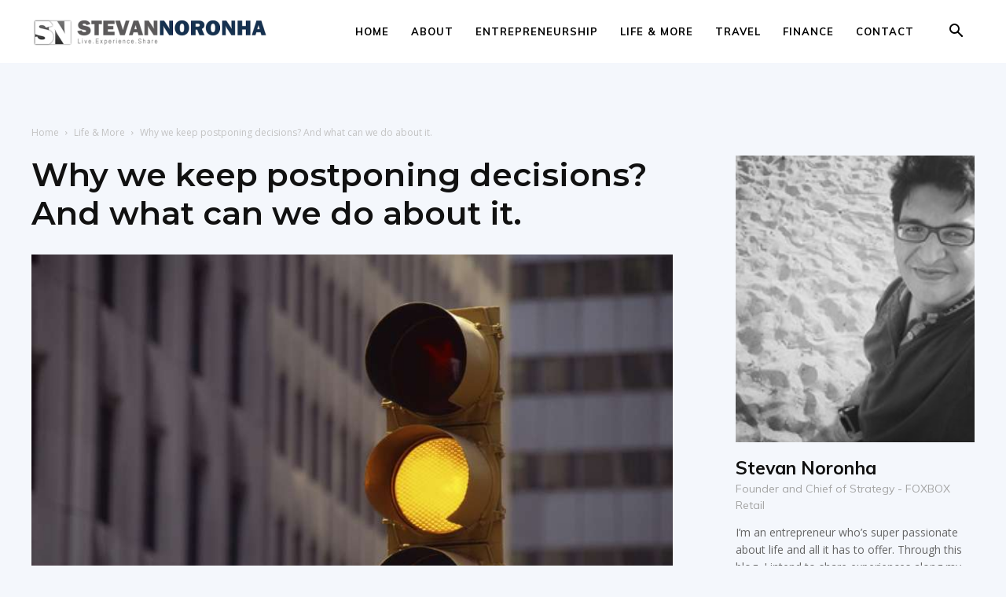

--- FILE ---
content_type: text/html; charset=UTF-8
request_url: https://stevannoronha.com/why-we-keep-postponing-decisions-and-what-can-we-do-about-it-2/
body_size: 30471
content:
<!doctype html >
<!--[if IE 8]>    <html class="ie8" lang="en"> <![endif]-->
<!--[if IE 9]>    <html class="ie9" lang="en"> <![endif]-->
<!--[if gt IE 8]><!--> <html lang="en"> <!--<![endif]-->
<head>
    <meta charset="UTF-8" />
    <meta name="viewport" content="width=device-width, initial-scale=1.0">
    <link rel="pingback" href="https://stevannoronha.com/xmlrpc.php" />
    <script>var et_site_url='https://stevannoronha.com';var et_post_id='1339';function et_core_page_resource_fallback(a,b){"undefined"===typeof b&&(b=a.sheet.cssRules&&0===a.sheet.cssRules.length);b&&(a.onerror=null,a.onload=null,a.href?a.href=et_site_url+"/?et_core_page_resource="+a.id+et_post_id:a.src&&(a.src=et_site_url+"/?et_core_page_resource="+a.id+et_post_id))}
</script><meta name='robots' content='index, follow, max-image-preview:large, max-snippet:-1, max-video-preview:-1' />
<meta property="og:image" content="https://stevannoronha.com/wp-content/uploads/2015/01/Decision-Making-Postponement.jpeg" />
	<!-- This site is optimized with the Yoast SEO plugin v19.3 - https://yoast.com/wordpress/plugins/seo/ -->
	<title>Why we keep postponing decisions? And what can we do about it. - Stevan Noronha | Live | Experience | Share</title>
	<link rel="canonical" href="https://stevannoronha.com/why-we-keep-postponing-decisions-and-what-can-we-do-about-it-2/" />
	<meta property="og:locale" content="en_US" />
	<meta property="og:type" content="article" />
	<meta property="og:title" content="Why we keep postponing decisions? And what can we do about it. - Stevan Noronha | Live | Experience | Share" />
	<meta property="og:description" content="I had been on a holiday last month to New York for Christmas. The month leading up to the&nbsp;visit was real hectic, since my wife and me had to plan the visa, hotel, flights and the attractions itinerary,&nbsp;in under&nbsp;25 days. We managed to plan everything just in time and managed to enjoy a great trip. [&hellip;]" />
	<meta property="og:url" content="https://stevannoronha.com/why-we-keep-postponing-decisions-and-what-can-we-do-about-it-2/" />
	<meta property="og:site_name" content="Stevan Noronha | Live | Experience | Share" />
	<meta property="article:published_time" content="2015-01-18T13:07:41+00:00" />
	<meta property="article:modified_time" content="2019-05-05T16:29:01+00:00" />
	<meta property="og:image" content="https://stevannoronha.com/wp-content/uploads/2015/01/Decision-Making-Postponement.jpeg" />
	<meta property="og:image:width" content="800" />
	<meta property="og:image:height" content="535" />
	<meta property="og:image:type" content="image/jpeg" />
	<meta name="author" content="stevannoronha" />
	<meta name="twitter:card" content="summary_large_image" />
	<meta name="twitter:creator" content="@stevannoronha" />
	<meta name="twitter:site" content="@stevannoronha" />
	<meta name="twitter:label1" content="Written by" />
	<meta name="twitter:data1" content="stevannoronha" />
	<meta name="twitter:label2" content="Est. reading time" />
	<meta name="twitter:data2" content="5 minutes" />
	<script type="application/ld+json" class="yoast-schema-graph">{"@context":"https://schema.org","@graph":[{"@type":"WebSite","@id":"https://stevannoronha.com/#website","url":"https://stevannoronha.com/","name":"Stevan Noronha - Live | Experience | Share","description":"Share what you learn.","publisher":{"@id":"https://stevannoronha.com/#/schema/person/76e4f8203a655cf6d6aeaf33854e6da1"},"potentialAction":[{"@type":"SearchAction","target":{"@type":"EntryPoint","urlTemplate":"https://stevannoronha.com/?s={search_term_string}"},"query-input":"required name=search_term_string"}],"inLanguage":"en"},{"@type":"ImageObject","inLanguage":"en","@id":"https://stevannoronha.com/why-we-keep-postponing-decisions-and-what-can-we-do-about-it-2/#primaryimage","url":"https://stevannoronha.com/wp-content/uploads/2015/01/Decision-Making-Postponement.jpeg","contentUrl":"https://stevannoronha.com/wp-content/uploads/2015/01/Decision-Making-Postponement.jpeg","width":800,"height":535,"caption":"Stevan Noronha Decision Making Postponement"},{"@type":"WebPage","@id":"https://stevannoronha.com/why-we-keep-postponing-decisions-and-what-can-we-do-about-it-2/","url":"https://stevannoronha.com/why-we-keep-postponing-decisions-and-what-can-we-do-about-it-2/","name":"Why we keep postponing decisions? And what can we do about it. - Stevan Noronha | Live | Experience | Share","isPartOf":{"@id":"https://stevannoronha.com/#website"},"primaryImageOfPage":{"@id":"https://stevannoronha.com/why-we-keep-postponing-decisions-and-what-can-we-do-about-it-2/#primaryimage"},"datePublished":"2015-01-18T13:07:41+00:00","dateModified":"2019-05-05T16:29:01+00:00","breadcrumb":{"@id":"https://stevannoronha.com/why-we-keep-postponing-decisions-and-what-can-we-do-about-it-2/#breadcrumb"},"inLanguage":"en","potentialAction":[{"@type":"ReadAction","target":["https://stevannoronha.com/why-we-keep-postponing-decisions-and-what-can-we-do-about-it-2/"]}]},{"@type":"BreadcrumbList","@id":"https://stevannoronha.com/why-we-keep-postponing-decisions-and-what-can-we-do-about-it-2/#breadcrumb","itemListElement":[{"@type":"ListItem","position":1,"name":"Home","item":"https://stevannoronha.com/"},{"@type":"ListItem","position":2,"name":"Why we keep postponing decisions? And what can we do about it."}]},{"@type":"Article","@id":"https://stevannoronha.com/why-we-keep-postponing-decisions-and-what-can-we-do-about-it-2/#article","isPartOf":{"@id":"https://stevannoronha.com/why-we-keep-postponing-decisions-and-what-can-we-do-about-it-2/"},"author":{"name":"stevannoronha","@id":"https://stevannoronha.com/#/schema/person/76e4f8203a655cf6d6aeaf33854e6da1"},"headline":"Why we keep postponing decisions? And what can we do about it.","datePublished":"2015-01-18T13:07:41+00:00","dateModified":"2019-05-05T16:29:01+00:00","mainEntityOfPage":{"@id":"https://stevannoronha.com/why-we-keep-postponing-decisions-and-what-can-we-do-about-it-2/"},"wordCount":1089,"commentCount":0,"publisher":{"@id":"https://stevannoronha.com/#/schema/person/76e4f8203a655cf6d6aeaf33854e6da1"},"image":{"@id":"https://stevannoronha.com/why-we-keep-postponing-decisions-and-what-can-we-do-about-it-2/#primaryimage"},"thumbnailUrl":"https://stevannoronha.com/wp-content/uploads/2015/01/Decision-Making-Postponement.jpeg","articleSection":["Life &amp; More"],"inLanguage":"en","potentialAction":[{"@type":"CommentAction","name":"Comment","target":["https://stevannoronha.com/why-we-keep-postponing-decisions-and-what-can-we-do-about-it-2/#respond"]}]},{"@type":["Person","Organization"],"@id":"https://stevannoronha.com/#/schema/person/76e4f8203a655cf6d6aeaf33854e6da1","name":"stevannoronha","image":{"@type":"ImageObject","inLanguage":"en","@id":"https://stevannoronha.com/#/schema/person/image/","url":"https://secure.gravatar.com/avatar/ed1fae3867c13c625c093b8fb317f5a2?s=96&d=mm&r=g","contentUrl":"https://secure.gravatar.com/avatar/ed1fae3867c13c625c093b8fb317f5a2?s=96&d=mm&r=g","caption":"stevannoronha"},"logo":{"@id":"https://stevannoronha.com/#/schema/person/image/"},"sameAs":["http://www.stevannoronha.com","https://twitter.com/stevannoronha"],"url":"https://stevannoronha.com/author/stevannoronha_224pj6og/"}]}</script>
	<!-- / Yoast SEO plugin. -->


<link rel='dns-prefetch' href='//www.googletagmanager.com' />
<link rel='dns-prefetch' href='//fonts.googleapis.com' />
<link rel='dns-prefetch' href='//pagead2.googlesyndication.com' />
<link rel="alternate" type="application/rss+xml" title="Stevan Noronha | Live | Experience | Share &raquo; Feed" href="https://stevannoronha.com/feed/" />
<link rel="alternate" type="application/rss+xml" title="Stevan Noronha | Live | Experience | Share &raquo; Comments Feed" href="https://stevannoronha.com/comments/feed/" />
<link rel="alternate" type="application/rss+xml" title="Stevan Noronha | Live | Experience | Share &raquo; Why we keep postponing decisions? And what can we do about it. Comments Feed" href="https://stevannoronha.com/why-we-keep-postponing-decisions-and-what-can-we-do-about-it-2/feed/" />
<script type="text/javascript">
/* <![CDATA[ */
window._wpemojiSettings = {"baseUrl":"https:\/\/s.w.org\/images\/core\/emoji\/15.0.3\/72x72\/","ext":".png","svgUrl":"https:\/\/s.w.org\/images\/core\/emoji\/15.0.3\/svg\/","svgExt":".svg","source":{"concatemoji":"https:\/\/stevannoronha.com\/wp-includes\/js\/wp-emoji-release.min.js?ver=6.6.4"}};
/*! This file is auto-generated */
!function(i,n){var o,s,e;function c(e){try{var t={supportTests:e,timestamp:(new Date).valueOf()};sessionStorage.setItem(o,JSON.stringify(t))}catch(e){}}function p(e,t,n){e.clearRect(0,0,e.canvas.width,e.canvas.height),e.fillText(t,0,0);var t=new Uint32Array(e.getImageData(0,0,e.canvas.width,e.canvas.height).data),r=(e.clearRect(0,0,e.canvas.width,e.canvas.height),e.fillText(n,0,0),new Uint32Array(e.getImageData(0,0,e.canvas.width,e.canvas.height).data));return t.every(function(e,t){return e===r[t]})}function u(e,t,n){switch(t){case"flag":return n(e,"\ud83c\udff3\ufe0f\u200d\u26a7\ufe0f","\ud83c\udff3\ufe0f\u200b\u26a7\ufe0f")?!1:!n(e,"\ud83c\uddfa\ud83c\uddf3","\ud83c\uddfa\u200b\ud83c\uddf3")&&!n(e,"\ud83c\udff4\udb40\udc67\udb40\udc62\udb40\udc65\udb40\udc6e\udb40\udc67\udb40\udc7f","\ud83c\udff4\u200b\udb40\udc67\u200b\udb40\udc62\u200b\udb40\udc65\u200b\udb40\udc6e\u200b\udb40\udc67\u200b\udb40\udc7f");case"emoji":return!n(e,"\ud83d\udc26\u200d\u2b1b","\ud83d\udc26\u200b\u2b1b")}return!1}function f(e,t,n){var r="undefined"!=typeof WorkerGlobalScope&&self instanceof WorkerGlobalScope?new OffscreenCanvas(300,150):i.createElement("canvas"),a=r.getContext("2d",{willReadFrequently:!0}),o=(a.textBaseline="top",a.font="600 32px Arial",{});return e.forEach(function(e){o[e]=t(a,e,n)}),o}function t(e){var t=i.createElement("script");t.src=e,t.defer=!0,i.head.appendChild(t)}"undefined"!=typeof Promise&&(o="wpEmojiSettingsSupports",s=["flag","emoji"],n.supports={everything:!0,everythingExceptFlag:!0},e=new Promise(function(e){i.addEventListener("DOMContentLoaded",e,{once:!0})}),new Promise(function(t){var n=function(){try{var e=JSON.parse(sessionStorage.getItem(o));if("object"==typeof e&&"number"==typeof e.timestamp&&(new Date).valueOf()<e.timestamp+604800&&"object"==typeof e.supportTests)return e.supportTests}catch(e){}return null}();if(!n){if("undefined"!=typeof Worker&&"undefined"!=typeof OffscreenCanvas&&"undefined"!=typeof URL&&URL.createObjectURL&&"undefined"!=typeof Blob)try{var e="postMessage("+f.toString()+"("+[JSON.stringify(s),u.toString(),p.toString()].join(",")+"));",r=new Blob([e],{type:"text/javascript"}),a=new Worker(URL.createObjectURL(r),{name:"wpTestEmojiSupports"});return void(a.onmessage=function(e){c(n=e.data),a.terminate(),t(n)})}catch(e){}c(n=f(s,u,p))}t(n)}).then(function(e){for(var t in e)n.supports[t]=e[t],n.supports.everything=n.supports.everything&&n.supports[t],"flag"!==t&&(n.supports.everythingExceptFlag=n.supports.everythingExceptFlag&&n.supports[t]);n.supports.everythingExceptFlag=n.supports.everythingExceptFlag&&!n.supports.flag,n.DOMReady=!1,n.readyCallback=function(){n.DOMReady=!0}}).then(function(){return e}).then(function(){var e;n.supports.everything||(n.readyCallback(),(e=n.source||{}).concatemoji?t(e.concatemoji):e.wpemoji&&e.twemoji&&(t(e.twemoji),t(e.wpemoji)))}))}((window,document),window._wpemojiSettings);
/* ]]> */
</script>
<style id='wp-emoji-styles-inline-css' type='text/css'>

	img.wp-smiley, img.emoji {
		display: inline !important;
		border: none !important;
		box-shadow: none !important;
		height: 1em !important;
		width: 1em !important;
		margin: 0 0.07em !important;
		vertical-align: -0.1em !important;
		background: none !important;
		padding: 0 !important;
	}
</style>
<link rel='stylesheet' id='wp-block-library-css' href='https://stevannoronha.com/wp-includes/css/dist/block-library/style.min.css?ver=6.6.4' type='text/css' media='all' />
<style id='wp-block-library-inline-css' type='text/css'>
.has-text-align-justify{text-align:justify;}
</style>
<link rel='stylesheet' id='mediaelement-css' href='https://stevannoronha.com/wp-includes/js/mediaelement/mediaelementplayer-legacy.min.css?ver=4.2.17' type='text/css' media='all' />
<link rel='stylesheet' id='wp-mediaelement-css' href='https://stevannoronha.com/wp-includes/js/mediaelement/wp-mediaelement.min.css?ver=6.6.4' type='text/css' media='all' />
<style id='classic-theme-styles-inline-css' type='text/css'>
/*! This file is auto-generated */
.wp-block-button__link{color:#fff;background-color:#32373c;border-radius:9999px;box-shadow:none;text-decoration:none;padding:calc(.667em + 2px) calc(1.333em + 2px);font-size:1.125em}.wp-block-file__button{background:#32373c;color:#fff;text-decoration:none}
</style>
<style id='global-styles-inline-css' type='text/css'>
:root{--wp--preset--aspect-ratio--square: 1;--wp--preset--aspect-ratio--4-3: 4/3;--wp--preset--aspect-ratio--3-4: 3/4;--wp--preset--aspect-ratio--3-2: 3/2;--wp--preset--aspect-ratio--2-3: 2/3;--wp--preset--aspect-ratio--16-9: 16/9;--wp--preset--aspect-ratio--9-16: 9/16;--wp--preset--color--black: #000000;--wp--preset--color--cyan-bluish-gray: #abb8c3;--wp--preset--color--white: #ffffff;--wp--preset--color--pale-pink: #f78da7;--wp--preset--color--vivid-red: #cf2e2e;--wp--preset--color--luminous-vivid-orange: #ff6900;--wp--preset--color--luminous-vivid-amber: #fcb900;--wp--preset--color--light-green-cyan: #7bdcb5;--wp--preset--color--vivid-green-cyan: #00d084;--wp--preset--color--pale-cyan-blue: #8ed1fc;--wp--preset--color--vivid-cyan-blue: #0693e3;--wp--preset--color--vivid-purple: #9b51e0;--wp--preset--gradient--vivid-cyan-blue-to-vivid-purple: linear-gradient(135deg,rgba(6,147,227,1) 0%,rgb(155,81,224) 100%);--wp--preset--gradient--light-green-cyan-to-vivid-green-cyan: linear-gradient(135deg,rgb(122,220,180) 0%,rgb(0,208,130) 100%);--wp--preset--gradient--luminous-vivid-amber-to-luminous-vivid-orange: linear-gradient(135deg,rgba(252,185,0,1) 0%,rgba(255,105,0,1) 100%);--wp--preset--gradient--luminous-vivid-orange-to-vivid-red: linear-gradient(135deg,rgba(255,105,0,1) 0%,rgb(207,46,46) 100%);--wp--preset--gradient--very-light-gray-to-cyan-bluish-gray: linear-gradient(135deg,rgb(238,238,238) 0%,rgb(169,184,195) 100%);--wp--preset--gradient--cool-to-warm-spectrum: linear-gradient(135deg,rgb(74,234,220) 0%,rgb(151,120,209) 20%,rgb(207,42,186) 40%,rgb(238,44,130) 60%,rgb(251,105,98) 80%,rgb(254,248,76) 100%);--wp--preset--gradient--blush-light-purple: linear-gradient(135deg,rgb(255,206,236) 0%,rgb(152,150,240) 100%);--wp--preset--gradient--blush-bordeaux: linear-gradient(135deg,rgb(254,205,165) 0%,rgb(254,45,45) 50%,rgb(107,0,62) 100%);--wp--preset--gradient--luminous-dusk: linear-gradient(135deg,rgb(255,203,112) 0%,rgb(199,81,192) 50%,rgb(65,88,208) 100%);--wp--preset--gradient--pale-ocean: linear-gradient(135deg,rgb(255,245,203) 0%,rgb(182,227,212) 50%,rgb(51,167,181) 100%);--wp--preset--gradient--electric-grass: linear-gradient(135deg,rgb(202,248,128) 0%,rgb(113,206,126) 100%);--wp--preset--gradient--midnight: linear-gradient(135deg,rgb(2,3,129) 0%,rgb(40,116,252) 100%);--wp--preset--font-size--small: 11px;--wp--preset--font-size--medium: 20px;--wp--preset--font-size--large: 32px;--wp--preset--font-size--x-large: 42px;--wp--preset--font-size--regular: 15px;--wp--preset--font-size--larger: 50px;--wp--preset--spacing--20: 0.44rem;--wp--preset--spacing--30: 0.67rem;--wp--preset--spacing--40: 1rem;--wp--preset--spacing--50: 1.5rem;--wp--preset--spacing--60: 2.25rem;--wp--preset--spacing--70: 3.38rem;--wp--preset--spacing--80: 5.06rem;--wp--preset--shadow--natural: 6px 6px 9px rgba(0, 0, 0, 0.2);--wp--preset--shadow--deep: 12px 12px 50px rgba(0, 0, 0, 0.4);--wp--preset--shadow--sharp: 6px 6px 0px rgba(0, 0, 0, 0.2);--wp--preset--shadow--outlined: 6px 6px 0px -3px rgba(255, 255, 255, 1), 6px 6px rgba(0, 0, 0, 1);--wp--preset--shadow--crisp: 6px 6px 0px rgba(0, 0, 0, 1);}:where(.is-layout-flex){gap: 0.5em;}:where(.is-layout-grid){gap: 0.5em;}body .is-layout-flex{display: flex;}.is-layout-flex{flex-wrap: wrap;align-items: center;}.is-layout-flex > :is(*, div){margin: 0;}body .is-layout-grid{display: grid;}.is-layout-grid > :is(*, div){margin: 0;}:where(.wp-block-columns.is-layout-flex){gap: 2em;}:where(.wp-block-columns.is-layout-grid){gap: 2em;}:where(.wp-block-post-template.is-layout-flex){gap: 1.25em;}:where(.wp-block-post-template.is-layout-grid){gap: 1.25em;}.has-black-color{color: var(--wp--preset--color--black) !important;}.has-cyan-bluish-gray-color{color: var(--wp--preset--color--cyan-bluish-gray) !important;}.has-white-color{color: var(--wp--preset--color--white) !important;}.has-pale-pink-color{color: var(--wp--preset--color--pale-pink) !important;}.has-vivid-red-color{color: var(--wp--preset--color--vivid-red) !important;}.has-luminous-vivid-orange-color{color: var(--wp--preset--color--luminous-vivid-orange) !important;}.has-luminous-vivid-amber-color{color: var(--wp--preset--color--luminous-vivid-amber) !important;}.has-light-green-cyan-color{color: var(--wp--preset--color--light-green-cyan) !important;}.has-vivid-green-cyan-color{color: var(--wp--preset--color--vivid-green-cyan) !important;}.has-pale-cyan-blue-color{color: var(--wp--preset--color--pale-cyan-blue) !important;}.has-vivid-cyan-blue-color{color: var(--wp--preset--color--vivid-cyan-blue) !important;}.has-vivid-purple-color{color: var(--wp--preset--color--vivid-purple) !important;}.has-black-background-color{background-color: var(--wp--preset--color--black) !important;}.has-cyan-bluish-gray-background-color{background-color: var(--wp--preset--color--cyan-bluish-gray) !important;}.has-white-background-color{background-color: var(--wp--preset--color--white) !important;}.has-pale-pink-background-color{background-color: var(--wp--preset--color--pale-pink) !important;}.has-vivid-red-background-color{background-color: var(--wp--preset--color--vivid-red) !important;}.has-luminous-vivid-orange-background-color{background-color: var(--wp--preset--color--luminous-vivid-orange) !important;}.has-luminous-vivid-amber-background-color{background-color: var(--wp--preset--color--luminous-vivid-amber) !important;}.has-light-green-cyan-background-color{background-color: var(--wp--preset--color--light-green-cyan) !important;}.has-vivid-green-cyan-background-color{background-color: var(--wp--preset--color--vivid-green-cyan) !important;}.has-pale-cyan-blue-background-color{background-color: var(--wp--preset--color--pale-cyan-blue) !important;}.has-vivid-cyan-blue-background-color{background-color: var(--wp--preset--color--vivid-cyan-blue) !important;}.has-vivid-purple-background-color{background-color: var(--wp--preset--color--vivid-purple) !important;}.has-black-border-color{border-color: var(--wp--preset--color--black) !important;}.has-cyan-bluish-gray-border-color{border-color: var(--wp--preset--color--cyan-bluish-gray) !important;}.has-white-border-color{border-color: var(--wp--preset--color--white) !important;}.has-pale-pink-border-color{border-color: var(--wp--preset--color--pale-pink) !important;}.has-vivid-red-border-color{border-color: var(--wp--preset--color--vivid-red) !important;}.has-luminous-vivid-orange-border-color{border-color: var(--wp--preset--color--luminous-vivid-orange) !important;}.has-luminous-vivid-amber-border-color{border-color: var(--wp--preset--color--luminous-vivid-amber) !important;}.has-light-green-cyan-border-color{border-color: var(--wp--preset--color--light-green-cyan) !important;}.has-vivid-green-cyan-border-color{border-color: var(--wp--preset--color--vivid-green-cyan) !important;}.has-pale-cyan-blue-border-color{border-color: var(--wp--preset--color--pale-cyan-blue) !important;}.has-vivid-cyan-blue-border-color{border-color: var(--wp--preset--color--vivid-cyan-blue) !important;}.has-vivid-purple-border-color{border-color: var(--wp--preset--color--vivid-purple) !important;}.has-vivid-cyan-blue-to-vivid-purple-gradient-background{background: var(--wp--preset--gradient--vivid-cyan-blue-to-vivid-purple) !important;}.has-light-green-cyan-to-vivid-green-cyan-gradient-background{background: var(--wp--preset--gradient--light-green-cyan-to-vivid-green-cyan) !important;}.has-luminous-vivid-amber-to-luminous-vivid-orange-gradient-background{background: var(--wp--preset--gradient--luminous-vivid-amber-to-luminous-vivid-orange) !important;}.has-luminous-vivid-orange-to-vivid-red-gradient-background{background: var(--wp--preset--gradient--luminous-vivid-orange-to-vivid-red) !important;}.has-very-light-gray-to-cyan-bluish-gray-gradient-background{background: var(--wp--preset--gradient--very-light-gray-to-cyan-bluish-gray) !important;}.has-cool-to-warm-spectrum-gradient-background{background: var(--wp--preset--gradient--cool-to-warm-spectrum) !important;}.has-blush-light-purple-gradient-background{background: var(--wp--preset--gradient--blush-light-purple) !important;}.has-blush-bordeaux-gradient-background{background: var(--wp--preset--gradient--blush-bordeaux) !important;}.has-luminous-dusk-gradient-background{background: var(--wp--preset--gradient--luminous-dusk) !important;}.has-pale-ocean-gradient-background{background: var(--wp--preset--gradient--pale-ocean) !important;}.has-electric-grass-gradient-background{background: var(--wp--preset--gradient--electric-grass) !important;}.has-midnight-gradient-background{background: var(--wp--preset--gradient--midnight) !important;}.has-small-font-size{font-size: var(--wp--preset--font-size--small) !important;}.has-medium-font-size{font-size: var(--wp--preset--font-size--medium) !important;}.has-large-font-size{font-size: var(--wp--preset--font-size--large) !important;}.has-x-large-font-size{font-size: var(--wp--preset--font-size--x-large) !important;}
:where(.wp-block-post-template.is-layout-flex){gap: 1.25em;}:where(.wp-block-post-template.is-layout-grid){gap: 1.25em;}
:where(.wp-block-columns.is-layout-flex){gap: 2em;}:where(.wp-block-columns.is-layout-grid){gap: 2em;}
:root :where(.wp-block-pullquote){font-size: 1.5em;line-height: 1.6;}
</style>
<link rel='stylesheet' id='td-plugin-multi-purpose-css' href='https://stevannoronha.com/wp-content/plugins/td-composer/td-multi-purpose/style.css?ver=87aa69b3a2aab340715eee6578a06159' type='text/css' media='all' />
<link rel='stylesheet' id='google-fonts-style-css' href='https://fonts.googleapis.com/css?family=Muli%3A400%2C500%2C600%2C700%2C800%7CMontserrat%3A400%2C500%2C600%2C700%2C800%7COpen+Sans%3A300italic%2C400%2C400italic%2C600%2C600italic%2C700%2C500%2C800%7CRoboto%3A300%2C400%2C400italic%2C500%2C500italic%2C700%2C900%2C600%2C800&#038;ver=9.7.2' type='text/css' media='all' />
<link rel='stylesheet' id='td-theme-css' href='https://stevannoronha.com/wp-content/themes/Newspaper/style.css?ver=9.7.2' type='text/css' media='all' />
<style id='td-theme-inline-css' type='text/css'>
    
        @media (max-width: 767px) {
            .td-header-desktop-wrap {
                display: none;
            }
        }
        @media (min-width: 767px) {
            .td-header-mobile-wrap {
                display: none;
            }
        }
    
	
</style>
<link rel='stylesheet' id='td-legacy-framework-front-style-css' href='https://stevannoronha.com/wp-content/plugins/td-composer/legacy/Newspaper/assets/css/td_legacy_main.css?ver=87aa69b3a2aab340715eee6578a06159' type='text/css' media='all' />
<link rel='stylesheet' id='td-theme-demo-style-css' href='https://stevannoronha.com/wp-content/themes/Newspaper/includes/demos/journal/demo_style.css?ver=9.7.2' type='text/css' media='all' />
<link rel='stylesheet' id='tdb_front_style-css' href='https://stevannoronha.com/wp-content/plugins/td-cloud-library/assets/css/tdb_less_front.css?ver=96be9388232cf6f1e9ad7a3c9f4e9872' type='text/css' media='all' />
<link rel='stylesheet' id='jetpack_css-css' href='https://stevannoronha.com/wp-content/plugins/jetpack/css/jetpack.css?ver=11.1.1' type='text/css' media='all' />
<script type="text/javascript" src="https://stevannoronha.com/wp-includes/js/jquery/jquery.min.js?ver=3.7.1" id="jquery-core-js"></script>
<script type="text/javascript" src="https://stevannoronha.com/wp-includes/js/jquery/jquery-migrate.min.js?ver=3.4.1" id="jquery-migrate-js"></script>

<!-- Google Analytics snippet added by Site Kit -->
<script type="text/javascript" src="https://www.googletagmanager.com/gtag/js?id=UA-230122761-1" id="google_gtagjs-js" async></script>
<script type="text/javascript" id="google_gtagjs-js-after">
/* <![CDATA[ */
window.dataLayer = window.dataLayer || [];function gtag(){dataLayer.push(arguments);}
gtag('set', 'linker', {"domains":["stevannoronha.com"]} );
gtag("js", new Date());
gtag("set", "developer_id.dZTNiMT", true);
gtag("config", "UA-230122761-1", {"anonymize_ip":true});
gtag("config", "G-RMW8H3QVDS");
/* ]]> */
</script>

<!-- End Google Analytics snippet added by Site Kit -->
<link rel="https://api.w.org/" href="https://stevannoronha.com/wp-json/" /><link rel="alternate" title="JSON" type="application/json" href="https://stevannoronha.com/wp-json/wp/v2/posts/1339" /><link rel="EditURI" type="application/rsd+xml" title="RSD" href="https://stevannoronha.com/xmlrpc.php?rsd" />
<meta name="generator" content="WordPress 6.6.4" />
<link rel='shortlink' href='https://stevannoronha.com/?p=1339' />
<link rel="alternate" title="oEmbed (JSON)" type="application/json+oembed" href="https://stevannoronha.com/wp-json/oembed/1.0/embed?url=https%3A%2F%2Fstevannoronha.com%2Fwhy-we-keep-postponing-decisions-and-what-can-we-do-about-it-2%2F" />
<link rel="alternate" title="oEmbed (XML)" type="text/xml+oembed" href="https://stevannoronha.com/wp-json/oembed/1.0/embed?url=https%3A%2F%2Fstevannoronha.com%2Fwhy-we-keep-postponing-decisions-and-what-can-we-do-about-it-2%2F&#038;format=xml" />
<meta name="generator" content="Site Kit by Google 1.105.0" /><style>img#wpstats{display:none}</style>
	<!--[if lt IE 9]><script src="https://cdnjs.cloudflare.com/ajax/libs/html5shiv/3.7.3/html5shiv.js"></script><![endif]-->
        <script>
        window.tdb_globals = {"wpRestNonce":"fb29d94af5","wpRestUrl":"https:\/\/stevannoronha.com\/wp-json\/","permalinkStructure":"\/%postname%\/","isAjax":false,"isAdminBarShowing":false,"autoloadScrollPercent":50,"origPostEditUrl":null};
    </script>
    			<script>
				window.tdwGlobal = {"adminUrl":"https:\/\/stevannoronha.com\/wp-admin\/","wpRestNonce":"fb29d94af5","wpRestUrl":"https:\/\/stevannoronha.com\/wp-json\/","permalinkStructure":"\/%postname%\/"};
			</script>
			
<!-- Google AdSense snippet added by Site Kit -->
<meta name="google-adsense-platform-account" content="ca-host-pub-2644536267352236">
<meta name="google-adsense-platform-domain" content="sitekit.withgoogle.com">
<!-- End Google AdSense snippet added by Site Kit -->

<!-- Google AdSense snippet added by Site Kit -->
<script type="text/javascript" async="async" src="https://pagead2.googlesyndication.com/pagead/js/adsbygoogle.js?client=ca-pub-2701047898564559&amp;host=ca-host-pub-2644536267352236" crossorigin="anonymous"></script>

<!-- End Google AdSense snippet added by Site Kit -->

<!-- JS generated by theme -->

<script>
    
    

	    var tdBlocksArray = []; //here we store all the items for the current page

	    //td_block class - each ajax block uses a object of this class for requests
	    function tdBlock() {
		    this.id = '';
		    this.block_type = 1; //block type id (1-234 etc)
		    this.atts = '';
		    this.td_column_number = '';
		    this.td_current_page = 1; //
		    this.post_count = 0; //from wp
		    this.found_posts = 0; //from wp
		    this.max_num_pages = 0; //from wp
		    this.td_filter_value = ''; //current live filter value
		    this.is_ajax_running = false;
		    this.td_user_action = ''; // load more or infinite loader (used by the animation)
		    this.header_color = '';
		    this.ajax_pagination_infinite_stop = ''; //show load more at page x
	    }


        // td_js_generator - mini detector
        (function(){
            var htmlTag = document.getElementsByTagName("html")[0];

	        if ( navigator.userAgent.indexOf("MSIE 10.0") > -1 ) {
                htmlTag.className += ' ie10';
            }

            if ( !!navigator.userAgent.match(/Trident.*rv\:11\./) ) {
                htmlTag.className += ' ie11';
            }

	        if ( navigator.userAgent.indexOf("Edge") > -1 ) {
                htmlTag.className += ' ieEdge';
            }

            if ( /(iPad|iPhone|iPod)/g.test(navigator.userAgent) ) {
                htmlTag.className += ' td-md-is-ios';
            }

            var user_agent = navigator.userAgent.toLowerCase();
            if ( user_agent.indexOf("android") > -1 ) {
                htmlTag.className += ' td-md-is-android';
            }

            if ( -1 !== navigator.userAgent.indexOf('Mac OS X')  ) {
                htmlTag.className += ' td-md-is-os-x';
            }

            if ( /chrom(e|ium)/.test(navigator.userAgent.toLowerCase()) ) {
               htmlTag.className += ' td-md-is-chrome';
            }

            if ( -1 !== navigator.userAgent.indexOf('Firefox') ) {
                htmlTag.className += ' td-md-is-firefox';
            }

            if ( -1 !== navigator.userAgent.indexOf('Safari') && -1 === navigator.userAgent.indexOf('Chrome') ) {
                htmlTag.className += ' td-md-is-safari';
            }

            if( -1 !== navigator.userAgent.indexOf('IEMobile') ){
                htmlTag.className += ' td-md-is-iemobile';
            }

        })();




        var tdLocalCache = {};

        ( function () {
            "use strict";

            tdLocalCache = {
                data: {},
                remove: function (resource_id) {
                    delete tdLocalCache.data[resource_id];
                },
                exist: function (resource_id) {
                    return tdLocalCache.data.hasOwnProperty(resource_id) && tdLocalCache.data[resource_id] !== null;
                },
                get: function (resource_id) {
                    return tdLocalCache.data[resource_id];
                },
                set: function (resource_id, cachedData) {
                    tdLocalCache.remove(resource_id);
                    tdLocalCache.data[resource_id] = cachedData;
                }
            };
        })();

    
    
var td_viewport_interval_list=[{"limitBottom":767,"sidebarWidth":228},{"limitBottom":1018,"sidebarWidth":300},{"limitBottom":1140,"sidebarWidth":324}];
var tdc_is_installed="yes";
var td_ajax_url="https:\/\/stevannoronha.com\/wp-admin\/admin-ajax.php?td_theme_name=Newspaper&v=9.7.2";
var td_get_template_directory_uri="https:\/\/stevannoronha.com\/wp-content\/themes\/Newspaper";
var tds_snap_menu="";
var tds_logo_on_sticky="";
var tds_header_style="tdm_header_style_3";
var td_please_wait="Please wait...";
var td_email_user_pass_incorrect="User or password incorrect!";
var td_email_user_incorrect="Email or username incorrect!";
var td_email_incorrect="Email incorrect!";
var tds_more_articles_on_post_enable="show";
var tds_more_articles_on_post_time_to_wait="";
var tds_more_articles_on_post_pages_distance_from_top=0;
var tds_theme_color_site_wide="#ea6a56";
var tds_smart_sidebar="enabled";
var tdThemeName="Newspaper";
var td_magnific_popup_translation_tPrev="Previous (Left arrow key)";
var td_magnific_popup_translation_tNext="Next (Right arrow key)";
var td_magnific_popup_translation_tCounter="%curr% of %total%";
var td_magnific_popup_translation_ajax_tError="The content from %url% could not be loaded.";
var td_magnific_popup_translation_image_tError="The image #%curr% could not be loaded.";
var tdBlockNonce="0240cb9640";
var tdDateNamesI18n={"month_names":["January","February","March","April","May","June","July","August","September","October","November","December"],"month_names_short":["Jan","Feb","Mar","Apr","May","Jun","Jul","Aug","Sep","Oct","Nov","Dec"],"day_names":["Sunday","Monday","Tuesday","Wednesday","Thursday","Friday","Saturday"],"day_names_short":["Sun","Mon","Tue","Wed","Thu","Fri","Sat"]};
var td_ad_background_click_link="";
var td_ad_background_click_target="";
</script>


<!-- Header style compiled by theme -->

<style>
    
.td-header-wrap .black-menu .sf-menu > .current-menu-item > a,
    .td-header-wrap .black-menu .sf-menu > .current-menu-ancestor > a,
    .td-header-wrap .black-menu .sf-menu > .current-category-ancestor > a,
    .td-header-wrap .black-menu .sf-menu > li > a:hover,
    .td-header-wrap .black-menu .sf-menu > .sfHover > a,
    .td-header-style-12 .td-header-menu-wrap-full,
    .sf-menu > .current-menu-item > a:after,
    .sf-menu > .current-menu-ancestor > a:after,
    .sf-menu > .current-category-ancestor > a:after,
    .sf-menu > li:hover > a:after,
    .sf-menu > .sfHover > a:after,
    .td-header-style-12 .td-affix,
    .header-search-wrap .td-drop-down-search:after,
    .header-search-wrap .td-drop-down-search .btn:hover,
    input[type=submit]:hover,
    .td-read-more a,
    .td-post-category:hover,
    .td-grid-style-1.td-hover-1 .td-big-grid-post:hover .td-post-category,
    .td-grid-style-5.td-hover-1 .td-big-grid-post:hover .td-post-category,
    .td_top_authors .td-active .td-author-post-count,
    .td_top_authors .td-active .td-author-comments-count,
    .td_top_authors .td_mod_wrap:hover .td-author-post-count,
    .td_top_authors .td_mod_wrap:hover .td-author-comments-count,
    .td-404-sub-sub-title a:hover,
    .td-search-form-widget .wpb_button:hover,
    .td-rating-bar-wrap div,
    .td_category_template_3 .td-current-sub-category,
    .dropcap,
    .td_wrapper_video_playlist .td_video_controls_playlist_wrapper,
    .wpb_default,
    .wpb_default:hover,
    .td-left-smart-list:hover,
    .td-right-smart-list:hover,
    .woocommerce-checkout .woocommerce input.button:hover,
    .woocommerce-page .woocommerce a.button:hover,
    .woocommerce-account div.woocommerce .button:hover,
    #bbpress-forums button:hover,
    .bbp_widget_login .button:hover,
    .td-footer-wrapper .td-post-category,
    .td-footer-wrapper .widget_product_search input[type="submit"]:hover,
    .woocommerce .product a.button:hover,
    .woocommerce .product #respond input#submit:hover,
    .woocommerce .checkout input#place_order:hover,
    .woocommerce .woocommerce.widget .button:hover,
    .single-product .product .summary .cart .button:hover,
    .woocommerce-cart .woocommerce table.cart .button:hover,
    .woocommerce-cart .woocommerce .shipping-calculator-form .button:hover,
    .td-next-prev-wrap a:hover,
    .td-load-more-wrap a:hover,
    .td-post-small-box a:hover,
    .page-nav .current,
    .page-nav:first-child > div,
    .td_category_template_8 .td-category-header .td-category a.td-current-sub-category,
    .td_category_template_4 .td-category-siblings .td-category a:hover,
    #bbpress-forums .bbp-pagination .current,
    #bbpress-forums #bbp-single-user-details #bbp-user-navigation li.current a,
    .td-theme-slider:hover .slide-meta-cat a,
    a.vc_btn-black:hover,
    .td-trending-now-wrapper:hover .td-trending-now-title,
    .td-scroll-up,
    .td-smart-list-button:hover,
    .td-weather-information:before,
    .td-weather-week:before,
    .td_block_exchange .td-exchange-header:before,
    .td_block_big_grid_9.td-grid-style-1 .td-post-category,
    .td_block_big_grid_9.td-grid-style-5 .td-post-category,
    .td-grid-style-6.td-hover-1 .td-module-thumb:after,
    .td-pulldown-syle-2 .td-subcat-dropdown ul:after,
    .td_block_template_9 .td-block-title:after,
    .td_block_template_15 .td-block-title:before,
    div.wpforms-container .wpforms-form div.wpforms-submit-container button[type=submit] {
        background-color: #ea6a56;
    }

    .td_block_template_4 .td-related-title .td-cur-simple-item:before {
        border-color: #ea6a56 transparent transparent transparent !important;
    }

    .woocommerce .woocommerce-message .button:hover,
    .woocommerce .woocommerce-error .button:hover,
    .woocommerce .woocommerce-info .button:hover {
        background-color: #ea6a56 !important;
    }
    
    
    .td_block_template_4 .td-related-title .td-cur-simple-item,
    .td_block_template_3 .td-related-title .td-cur-simple-item,
    .td_block_template_9 .td-related-title:after {
        background-color: #ea6a56;
    }

    .woocommerce .product .onsale,
    .woocommerce.widget .ui-slider .ui-slider-handle {
        background: none #ea6a56;
    }

    .woocommerce.widget.widget_layered_nav_filters ul li a {
        background: none repeat scroll 0 0 #ea6a56 !important;
    }

    a,
    cite a:hover,
    .td_mega_menu_sub_cats .cur-sub-cat,
    .td-mega-span h3 a:hover,
    .td_mod_mega_menu:hover .entry-title a,
    .header-search-wrap .result-msg a:hover,
    .td-header-top-menu .td-drop-down-search .td_module_wrap:hover .entry-title a,
    .td-header-top-menu .td-icon-search:hover,
    .td-header-wrap .result-msg a:hover,
    .top-header-menu li a:hover,
    .top-header-menu .current-menu-item > a,
    .top-header-menu .current-menu-ancestor > a,
    .top-header-menu .current-category-ancestor > a,
    .td-social-icon-wrap > a:hover,
    .td-header-sp-top-widget .td-social-icon-wrap a:hover,
    .td-page-content blockquote p,
    .td-post-content blockquote p,
    .mce-content-body blockquote p,
    .comment-content blockquote p,
    .wpb_text_column blockquote p,
    .td_block_text_with_title blockquote p,
    .td_module_wrap:hover .entry-title a,
    .td-subcat-filter .td-subcat-list a:hover,
    .td-subcat-filter .td-subcat-dropdown a:hover,
    .td_quote_on_blocks,
    .dropcap2,
    .dropcap3,
    .td_top_authors .td-active .td-authors-name a,
    .td_top_authors .td_mod_wrap:hover .td-authors-name a,
    .td-post-next-prev-content a:hover,
    .author-box-wrap .td-author-social a:hover,
    .td-author-name a:hover,
    .td-author-url a:hover,
    .td_mod_related_posts:hover h3 > a,
    .td-post-template-11 .td-related-title .td-related-left:hover,
    .td-post-template-11 .td-related-title .td-related-right:hover,
    .td-post-template-11 .td-related-title .td-cur-simple-item,
    .td-post-template-11 .td_block_related_posts .td-next-prev-wrap a:hover,
    .comment-reply-link:hover,
    .logged-in-as a:hover,
    #cancel-comment-reply-link:hover,
    .td-search-query,
    .td-category-header .td-pulldown-category-filter-link:hover,
    .td-category-siblings .td-subcat-dropdown a:hover,
    .td-category-siblings .td-subcat-dropdown a.td-current-sub-category,
    .widget a:hover,
    .td_wp_recentcomments a:hover,
    .archive .widget_archive .current,
    .archive .widget_archive .current a,
    .widget_calendar tfoot a:hover,
    .woocommerce a.added_to_cart:hover,
    .woocommerce-account .woocommerce-MyAccount-navigation a:hover,
    #bbpress-forums li.bbp-header .bbp-reply-content span a:hover,
    #bbpress-forums .bbp-forum-freshness a:hover,
    #bbpress-forums .bbp-topic-freshness a:hover,
    #bbpress-forums .bbp-forums-list li a:hover,
    #bbpress-forums .bbp-forum-title:hover,
    #bbpress-forums .bbp-topic-permalink:hover,
    #bbpress-forums .bbp-topic-started-by a:hover,
    #bbpress-forums .bbp-topic-started-in a:hover,
    #bbpress-forums .bbp-body .super-sticky li.bbp-topic-title .bbp-topic-permalink,
    #bbpress-forums .bbp-body .sticky li.bbp-topic-title .bbp-topic-permalink,
    .widget_display_replies .bbp-author-name,
    .widget_display_topics .bbp-author-name,
    .footer-text-wrap .footer-email-wrap a,
    .td-subfooter-menu li a:hover,
    .footer-social-wrap a:hover,
    a.vc_btn-black:hover,
    .td-smart-list-dropdown-wrap .td-smart-list-button:hover,
    .td_module_17 .td-read-more a:hover,
    .td_module_18 .td-read-more a:hover,
    .td_module_19 .td-post-author-name a:hover,
    .td-instagram-user a,
    .td-pulldown-syle-2 .td-subcat-dropdown:hover .td-subcat-more span,
    .td-pulldown-syle-2 .td-subcat-dropdown:hover .td-subcat-more i,
    .td-pulldown-syle-3 .td-subcat-dropdown:hover .td-subcat-more span,
    .td-pulldown-syle-3 .td-subcat-dropdown:hover .td-subcat-more i,
    .td-block-title-wrap .td-wrapper-pulldown-filter .td-pulldown-filter-display-option:hover,
    .td-block-title-wrap .td-wrapper-pulldown-filter .td-pulldown-filter-display-option:hover i,
    .td-block-title-wrap .td-wrapper-pulldown-filter .td-pulldown-filter-link:hover,
    .td-block-title-wrap .td-wrapper-pulldown-filter .td-pulldown-filter-item .td-cur-simple-item,
    .td_block_template_2 .td-related-title .td-cur-simple-item,
    .td_block_template_5 .td-related-title .td-cur-simple-item,
    .td_block_template_6 .td-related-title .td-cur-simple-item,
    .td_block_template_7 .td-related-title .td-cur-simple-item,
    .td_block_template_8 .td-related-title .td-cur-simple-item,
    .td_block_template_9 .td-related-title .td-cur-simple-item,
    .td_block_template_10 .td-related-title .td-cur-simple-item,
    .td_block_template_11 .td-related-title .td-cur-simple-item,
    .td_block_template_12 .td-related-title .td-cur-simple-item,
    .td_block_template_13 .td-related-title .td-cur-simple-item,
    .td_block_template_14 .td-related-title .td-cur-simple-item,
    .td_block_template_15 .td-related-title .td-cur-simple-item,
    .td_block_template_16 .td-related-title .td-cur-simple-item,
    .td_block_template_17 .td-related-title .td-cur-simple-item,
    .td-theme-wrap .sf-menu ul .td-menu-item > a:hover,
    .td-theme-wrap .sf-menu ul .sfHover > a,
    .td-theme-wrap .sf-menu ul .current-menu-ancestor > a,
    .td-theme-wrap .sf-menu ul .current-category-ancestor > a,
    .td-theme-wrap .sf-menu ul .current-menu-item > a,
    .td_outlined_btn,
     .td_block_categories_tags .td-ct-item:hover {
        color: #ea6a56;
    }

    a.vc_btn-black.vc_btn_square_outlined:hover,
    a.vc_btn-black.vc_btn_outlined:hover,
    .td-mega-menu-page .wpb_content_element ul li a:hover,
    .td-theme-wrap .td-aj-search-results .td_module_wrap:hover .entry-title a,
    .td-theme-wrap .header-search-wrap .result-msg a:hover {
        color: #ea6a56 !important;
    }

    .td-next-prev-wrap a:hover,
    .td-load-more-wrap a:hover,
    .td-post-small-box a:hover,
    .page-nav .current,
    .page-nav:first-child > div,
    .td_category_template_8 .td-category-header .td-category a.td-current-sub-category,
    .td_category_template_4 .td-category-siblings .td-category a:hover,
    #bbpress-forums .bbp-pagination .current,
    .post .td_quote_box,
    .page .td_quote_box,
    a.vc_btn-black:hover,
    .td_block_template_5 .td-block-title > *,
    .td_outlined_btn {
        border-color: #ea6a56;
    }

    .td_wrapper_video_playlist .td_video_currently_playing:after {
        border-color: #ea6a56 !important;
    }

    .header-search-wrap .td-drop-down-search:before {
        border-color: transparent transparent #ea6a56 transparent;
    }

    .block-title > span,
    .block-title > a,
    .block-title > label,
    .widgettitle,
    .widgettitle:after,
    .td-trending-now-title,
    .td-trending-now-wrapper:hover .td-trending-now-title,
    .wpb_tabs li.ui-tabs-active a,
    .wpb_tabs li:hover a,
    .vc_tta-container .vc_tta-color-grey.vc_tta-tabs-position-top.vc_tta-style-classic .vc_tta-tabs-container .vc_tta-tab.vc_active > a,
    .vc_tta-container .vc_tta-color-grey.vc_tta-tabs-position-top.vc_tta-style-classic .vc_tta-tabs-container .vc_tta-tab:hover > a,
    .td_block_template_1 .td-related-title .td-cur-simple-item,
    .woocommerce .product .products h2:not(.woocommerce-loop-product__title),
    .td-subcat-filter .td-subcat-dropdown:hover .td-subcat-more, 
    .td_3D_btn,
    .td_shadow_btn,
    .td_default_btn,
    .td_round_btn, 
    .td_outlined_btn:hover {
    	background-color: #ea6a56;
    }

    .woocommerce div.product .woocommerce-tabs ul.tabs li.active {
    	background-color: #ea6a56 !important;
    }

    .block-title,
    .td_block_template_1 .td-related-title,
    .wpb_tabs .wpb_tabs_nav,
    .vc_tta-container .vc_tta-color-grey.vc_tta-tabs-position-top.vc_tta-style-classic .vc_tta-tabs-container,
    .woocommerce div.product .woocommerce-tabs ul.tabs:before {
        border-color: #ea6a56;
    }
    .td_block_wrap .td-subcat-item a.td-cur-simple-item {
	    color: #ea6a56;
	}


    
    .td-grid-style-4 .entry-title
    {
        background-color: rgba(234, 106, 86, 0.7);
    }

    
    .td-header-wrap .td-header-menu-wrap-full,
    .td-header-menu-wrap.td-affix,
    .td-header-style-3 .td-header-main-menu,
    .td-header-style-3 .td-affix .td-header-main-menu,
    .td-header-style-4 .td-header-main-menu,
    .td-header-style-4 .td-affix .td-header-main-menu,
    .td-header-style-8 .td-header-menu-wrap.td-affix,
    .td-header-style-8 .td-header-top-menu-full {
		background-color: #ffffff;
    }


    .td-boxed-layout .td-header-style-3 .td-header-menu-wrap,
    .td-boxed-layout .td-header-style-4 .td-header-menu-wrap,
    .td-header-style-3 .td_stretch_content .td-header-menu-wrap,
    .td-header-style-4 .td_stretch_content .td-header-menu-wrap {
    	background-color: #ffffff !important;
    }


    @media (min-width: 1019px) {
        .td-header-style-1 .td-header-sp-recs,
        .td-header-style-1 .td-header-sp-logo {
            margin-bottom: 28px;
        }
    }

    @media (min-width: 768px) and (max-width: 1018px) {
        .td-header-style-1 .td-header-sp-recs,
        .td-header-style-1 .td-header-sp-logo {
            margin-bottom: 14px;
        }
    }

    .td-header-style-7 .td-header-top-menu {
        border-bottom: none;
    }
    
    
    
    @media (max-width: 767px) {
        body .td-header-wrap .td-header-main-menu {
            background-color: #ffffff !important;
        }
    }


    
    @media (max-width: 767px) {
        body #td-top-mobile-toggle i,
        .td-header-wrap .header-search-wrap .td-icon-search {
            color: #000000 !important;
        }
    }

    
    .td-menu-background:before,
    .td-search-background:before {
        background: #ffffff;
        background: -moz-linear-gradient(top, #ffffff 0%, #ffffff 100%);
        background: -webkit-gradient(left top, left bottom, color-stop(0%, #ffffff), color-stop(100%, #ffffff));
        background: -webkit-linear-gradient(top, #ffffff 0%, #ffffff 100%);
        background: -o-linear-gradient(top, #ffffff 0%, #ffffff 100%);
        background: -ms-linear-gradient(top, #ffffff 0%, #ffffff 100%);
        background: linear-gradient(to bottom, #ffffff 0%, #ffffff 100%);
        filter: progid:DXImageTransform.Microsoft.gradient( startColorstr='#ffffff', endColorstr='#ffffff', GradientType=0 );
    }

    
    .td-mobile-content .current-menu-item > a,
    .td-mobile-content .current-menu-ancestor > a,
    .td-mobile-content .current-category-ancestor > a,
    #td-mobile-nav .td-menu-login-section a:hover,
    #td-mobile-nav .td-register-section a:hover,
    #td-mobile-nav .td-menu-socials-wrap a:hover i,
    .td-search-close a:hover i {
        color: #ea6a56;
    }

    
    #td-mobile-nav .td-register-section .td-login-button,
    .td-search-wrap-mob .result-msg a {
        background-color: #ea6a56;
    }

    
    #td-mobile-nav .td-register-section .td-login-button,
    .td-search-wrap-mob .result-msg a {
        color: #ffffff;
    }



    
    .td-mobile-content li a,
    .td-mobile-content .td-icon-menu-right,
    .td-mobile-content .sub-menu .td-icon-menu-right,
    #td-mobile-nav .td-menu-login-section a,
    #td-mobile-nav .td-menu-logout a,
    #td-mobile-nav .td-menu-socials-wrap .td-icon-font,
    .td-mobile-close .td-icon-close-mobile,
    .td-search-close .td-icon-close-mobile,
    .td-search-wrap-mob,
    .td-search-wrap-mob #td-header-search-mob,
    #td-mobile-nav .td-register-section,
    #td-mobile-nav .td-register-section .td-login-input,
    #td-mobile-nav label,
    #td-mobile-nav .td-register-section i,
    #td-mobile-nav .td-register-section a,
    #td-mobile-nav .td_display_err,
    .td-search-wrap-mob .td_module_wrap .entry-title a,
    .td-search-wrap-mob .td_module_wrap:hover .entry-title a,
    .td-search-wrap-mob .td-post-date {
        color: #000000;
    }
    .td-search-wrap-mob .td-search-input:before,
    .td-search-wrap-mob .td-search-input:after,
    #td-mobile-nav .td-menu-login-section .td-menu-login span {
        background-color: #000000;
    }

    #td-mobile-nav .td-register-section .td-login-input {
        border-bottom-color: #000000 !important;
    }


    
    .white-popup-block,
    .mfp-content .td-login-panel-title,
    .mfp-content .td-login-inputs,
    .mfp-content .td-login-input,
    .mfp-content .td-login-info-text,
    .mfp-content #register-link,
    .mfp-content #login-form .mfp-close:before,
    .mfp-content .td-back-button i {
        color: #000000;
    }
    .mfp-content .td-login-inputs:after {
        background-color: #000000;
    }
    .mfp-content #register-link:before {
        border-color: #000000;
    }
    
    .mfp-content .td-login-button {
        background-color: #ea6a56;
    }
    
    .mfp-content .td-login-button {
        color: #ffffff;
    }
    
    .mfp-content .td-login-button:active,
    .mfp-content .td-login-button:hover {
        background-color: #111111;
    }
    
    .mfp-content .td-login-button:active,
    .mfp-content .td-login-button:hover {
        color: #ffffff;
    }
    
    .white-popup-block:after {
        background: #ffffff;
        background: -moz-linear-gradient(45deg, #ffffff 0%, #ffffff 100%);
        background: -webkit-gradient(left bottom, right top, color-stop(0%, #ffffff), color-stop(100%, #ffffff));
        background: -webkit-linear-gradient(45deg, #ffffff 0%, #ffffff 100%);
        background: -o-linear-gradient(45deg, #ffffff 0%, #ffffff 100%);
        background: -ms-linear-gradient(45deg, #ffffff 0%, #ffffff 100%);
        background: linear-gradient(45deg, #ffffff 0%, #ffffff 100%);
        filter: progid:DXImageTransform.Microsoft.gradient( startColorstr='#ffffff', endColorstr='#ffffff', GradientType=0 );
    }


    
    .td_module_wrap .td-image-wrap:before {
        content: '';
        position: absolute;
        top: 0;
        left: 0;
        width: 100%;
        height: 100%;
        background-image: url(https://www.stevannoronha.com/wp-content/uploads/2020/02/Reset-_-Stevan-Noronha-300x158.jpg);
        background-repeat: no-repeat;
        background-size: cover;
        background-position: center;
        z-index: -1;
    }



    
    ul.sf-menu > .td-menu-item > a,
    .td-theme-wrap .td-header-menu-social {
        font-family:Muli;
	font-size:13px;
	font-weight:bold;
	
    }
    
    .td-mobile-content .td-mobile-main-menu > li > a {
        text-transform:uppercase;
	
    }
    
    .td-mobile-content .sub-menu a {
        text-transform:uppercase;
	
    }
    
    .td_module_mx2 .td-module-title {
    	font-family:Montserrat;
	font-weight:600;
	
    }
    
	#td-mobile-nav,
	#td-mobile-nav .wpb_button,
	.td-search-wrap-mob {
		font-family:Muli;
	
	}



/* Style generated by theme for demo: journal */

.td-restro .td-restro-sub-footer-menu .current-menu-item > a {
          color: #ea6a56;
        }
</style>


<!-- Button style compiled by theme -->

<style>
    .tdm-menu-active-style3 .tdm-header.td-header-wrap .sf-menu > .current-category-ancestor > a,
                .tdm-menu-active-style3 .tdm-header.td-header-wrap .sf-menu > .current-menu-ancestor > a,
                .tdm-menu-active-style3 .tdm-header.td-header-wrap .sf-menu > .current-menu-item > a,
                .tdm-menu-active-style3 .tdm-header.td-header-wrap .sf-menu > .sfHover > a,
                .tdm-menu-active-style3 .tdm-header.td-header-wrap .sf-menu > li > a:hover,
                .tdm_block_column_content:hover .tdm-col-content-title-url .tdm-title,
                .tds-button2 .tdm-btn-text,
                .tds-button2 i,
                .tds-button5:hover .tdm-btn-text,
                .tds-button5:hover i,
                .tds-button6 .tdm-btn-text,
                .tds-button6 i,
                .tdm_block_list .tdm-list-item i,
                .tdm_block_pricing .tdm-pricing-feature i,
                .tdm-social-item i {
                  color: #ea6a56;
                }
                .tdm-menu-active-style5 .td-header-menu-wrap .sf-menu > .current-menu-item > a,
                .tdm-menu-active-style5 .td-header-menu-wrap .sf-menu > .current-menu-ancestor > a,
                .tdm-menu-active-style5 .td-header-menu-wrap .sf-menu > .current-category-ancestor > a,
                .tdm-menu-active-style5 .td-header-menu-wrap .sf-menu > li > a:hover,
                .tdm-menu-active-style5 .td-header-menu-wrap .sf-menu > .sfHover > a,
                .tds-button1,
                .tds-button6:after,
                .tds-title2 .tdm-title-line:after,
                .tds-title3 .tdm-title-line:after,
                .tdm_block_pricing.tdm-pricing-featured:before,
                .tdm_block_pricing.tds_pricing2_block.tdm-pricing-featured .tdm-pricing-header,
                .tds-progress-bar1 .tdm-progress-bar:after,
                .tds-progress-bar2 .tdm-progress-bar:after,
                .tds-social3 .tdm-social-item {
                  background-color: #ea6a56;
                }
                .tdm-menu-active-style4 .tdm-header .sf-menu > .current-menu-item > a,
                .tdm-menu-active-style4 .tdm-header .sf-menu > .current-menu-ancestor > a,
                .tdm-menu-active-style4 .tdm-header .sf-menu > .current-category-ancestor > a,
                .tdm-menu-active-style4 .tdm-header .sf-menu > li > a:hover,
                .tdm-menu-active-style4 .tdm-header .sf-menu > .sfHover > a,
                .tds-button2:before,
                .tds-button6:before,
                .tds-progress-bar3 .tdm-progress-bar:after {
                  border-color: #ea6a56;
                }
                .tdm-btn-style1 {
					background-color: #ea6a56;
				}
				.tdm-btn-style2:before {
				    border-color: #ea6a56;
				}
				.tdm-btn-style2 {
				    color: #ea6a56;
				}
				.tdm-btn-style3 {
				    -webkit-box-shadow: 0 2px 16px #ea6a56;
                    -moz-box-shadow: 0 2px 16px #ea6a56;
                    box-shadow: 0 2px 16px #ea6a56;
				}
				.tdm-btn-style3:hover {
				    -webkit-box-shadow: 0 4px 26px #ea6a56;
                    -moz-box-shadow: 0 4px 26px #ea6a56;
                    box-shadow: 0 4px 26px #ea6a56;
				}
</style>

	<style id="tdw-css-placeholder">.frgheattyew{}</style><script>var a=83568456456;</script><style></style></head>

<body class="post-template-default single single-post postid-1339 single-format-standard et_bloom why-we-keep-postponing-decisions-and-what-can-we-do-about-it-2 global-block-template-1 td-journal tdb_template_1703 white-menu td-full-layout" itemscope="itemscope" itemtype="https://schema.org/WebPage">

        <div class="td-scroll-up"><i class="td-icon-menu-up"></i></div>
    
    <div class="td-menu-background"></div>
<div id="td-mobile-nav">
    <div class="td-mobile-container">
        <!-- mobile menu top section -->
        <div class="td-menu-socials-wrap">
            <!-- socials -->
            <div class="td-menu-socials">
                
        <span class="td-social-icon-wrap">
            <a target="_blank" rel="noreferrer" href="https://www.facebook.com/stevan.noronha.3" title="Facebook">
                <i class="td-icon-font td-icon-facebook"></i>
            </a>
        </span>
        <span class="td-social-icon-wrap">
            <a target="_blank" rel="noreferrer" href="https://www.instagram.com/stevannoronha/" title="Instagram">
                <i class="td-icon-font td-icon-instagram"></i>
            </a>
        </span>
        <span class="td-social-icon-wrap">
            <a target="_blank" rel="noreferrer" href="https://www.linkedin.com/in/stevannoronha/" title="Linkedin">
                <i class="td-icon-font td-icon-linkedin"></i>
            </a>
        </span>            </div>
            <!-- close button -->
            <div class="td-mobile-close">
                <a href="#"><i class="td-icon-close-mobile"></i></a>
            </div>
        </div>

        <!-- login section -->
        
        <!-- menu section -->
        <div class="td-mobile-content">
            <div class="menu-top-menu-container"><ul id="menu-top-menu" class="td-mobile-main-menu"><li id="menu-item-1659" class="menu-item menu-item-type-custom menu-item-object-custom menu-item-first menu-item-1659"><a href="http://www.stevannoronha.com/">Home</a></li>
<li id="menu-item-1657" class="menu-item menu-item-type-post_type menu-item-object-page menu-item-privacy-policy menu-item-1657"><a href="https://stevannoronha.com/about-stevan/">About</a></li>
<li id="menu-item-1665" class="menu-item menu-item-type-taxonomy menu-item-object-category menu-item-1665"><a href="https://stevannoronha.com/category/entrepreneurship/">Entrepreneurship</a></li>
<li id="menu-item-1666" class="menu-item menu-item-type-taxonomy menu-item-object-category current-post-ancestor current-menu-parent current-post-parent menu-item-1666"><a href="https://stevannoronha.com/category/life-more/">Life &#038; More</a></li>
<li id="menu-item-1782" class="menu-item menu-item-type-taxonomy menu-item-object-category menu-item-1782"><a href="https://stevannoronha.com/category/travel/">Travel</a></li>
<li id="menu-item-1780" class="menu-item menu-item-type-taxonomy menu-item-object-category menu-item-1780"><a href="https://stevannoronha.com/category/finance/">Finance</a></li>
<li id="menu-item-1658" class="menu-item menu-item-type-post_type menu-item-object-page menu-item-1658"><a href="https://stevannoronha.com/contact-me/">Contact</a></li>
</ul></div>        </div>
    </div>

    <!-- register/login section -->
    </div>    <div class="td-search-background"></div>
<div class="td-search-wrap-mob">
	<div class="td-drop-down-search" aria-labelledby="td-header-search-button">
		<form method="get" class="td-search-form" action="https://stevannoronha.com/">
			<!-- close button -->
			<div class="td-search-close">
				<a href="#"><i class="td-icon-close-mobile"></i></a>
			</div>
			<div role="search" class="td-search-input">
				<span>Search</span>
				<input id="td-header-search-mob" type="text" value="" name="s" autocomplete="off" />
			</div>
		</form>
		<div id="td-aj-search-mob"></div>
	</div>
</div>

    <div id="td-outer-wrap" class="td-theme-wrap">
    
        
            <div class="tdc-header-wrap ">

            <!--
Header style multipurpose 3
-->


<div class="td-header-wrap tdm-header tdm-header-style-3 ">
    
    
    <div class="td-header-menu-wrap-full td-container-wrap td_stretch_container td_stretch_content_1200">
        <div class="td-header-menu-wrap td-header-gradient td-header-menu-no-search">
            <div class="td-container td-header-row td-header-main-menu">
                <div class="tdm-menu-btns-socials">
            <div class="header-search-wrap">
            <div class="td-search-btns-wrap">
                <a id="td-header-search-button" href="#" role="button" class="dropdown-toggle " data-toggle="dropdown"><i class="td-icon-search"></i></a>
                <a id="td-header-search-button-mob" href="#" role="button" class="dropdown-toggle " data-toggle="dropdown"><i class="td-icon-search"></i></a>
            </div>

            <div class="td-drop-down-search" aria-labelledby="td-header-search-button">
                <form method="get" class="td-search-form" action="https://stevannoronha.com/">
                    <div role="search" class="td-head-form-search-wrap">
                        <input id="td-header-search" type="text" value="" name="s" autocomplete="off" /><input class="wpb_button wpb_btn-inverse btn" type="submit" id="td-header-search-top" value="Search" />
                    </div>
                </form>
                <div id="td-aj-search"></div>
            </div>
        </div>
    
    
    </div>

<div id="td-header-menu" role="navigation">
    <div id="td-top-mobile-toggle"><a href="#"><i class="td-icon-font td-icon-mobile"></i></a></div>
    <div class="td-main-menu-logo td-logo-in-menu">
                <a class="td-main-logo" href="https://stevannoronha.com/">
            <img class="td-retina-data" data-retina="http://www.stevannoronha.com/wp-content/uploads/2014/11/StevanNoronha_SiteHeader-300x39.png" src="http://www.stevannoronha.com/wp-content/uploads/2014/11/StevanNoronha_SiteHeader-300x39.png" alt=""/>
            <span class="td-visual-hidden">Stevan Noronha | Live | Experience | Share</span>
        </a>
        </div>
    <div class="menu-top-menu-container"><ul id="menu-top-menu-1" class="sf-menu"><li class="menu-item menu-item-type-custom menu-item-object-custom menu-item-first td-menu-item td-normal-menu menu-item-1659"><a href="http://www.stevannoronha.com/">Home</a></li>
<li class="menu-item menu-item-type-post_type menu-item-object-page menu-item-privacy-policy td-menu-item td-normal-menu menu-item-1657"><a href="https://stevannoronha.com/about-stevan/">About</a></li>
<li class="menu-item menu-item-type-taxonomy menu-item-object-category td-menu-item td-normal-menu menu-item-1665"><a href="https://stevannoronha.com/category/entrepreneurship/">Entrepreneurship</a></li>
<li class="menu-item menu-item-type-taxonomy menu-item-object-category current-post-ancestor current-menu-parent current-post-parent td-menu-item td-normal-menu menu-item-1666"><a href="https://stevannoronha.com/category/life-more/">Life &#038; More</a></li>
<li class="menu-item menu-item-type-taxonomy menu-item-object-category td-menu-item td-normal-menu menu-item-1782"><a href="https://stevannoronha.com/category/travel/">Travel</a></li>
<li class="menu-item menu-item-type-taxonomy menu-item-object-category td-menu-item td-normal-menu menu-item-1780"><a href="https://stevannoronha.com/category/finance/">Finance</a></li>
<li class="menu-item menu-item-type-post_type menu-item-object-page td-menu-item td-normal-menu menu-item-1658"><a href="https://stevannoronha.com/contact-me/">Contact</a></li>
</ul></div></div>
            </div>
        </div>
    </div>

    </div>
            </div>

            
    <div id="tdb-autoload-article" data-autoload="off" data-autoload-org-post-id="1339" data-autoload-type="" data-autoload-count="5" >
        <div class="td-main-content-wrap td-container-wrap">
            <div class="tdc-content-wrap">
                <article
                        id="template-id-1703"
                    class="post-1703 tdb_templates type-tdb_templates status-publish post"                    itemscope itemtype="https://schema.org/Article"                                                                            >
                    <div id="td_uid_1_697222cc5097b" class="tdc-zone"><div class="tdc_zone td_uid_1_697222cc5098a_rand  wpb_row td-pb-row"  >
<style scoped>

/* custom css */
.td_uid_1_697222cc5098a_rand {
                    min-height: 0;
                }
</style><div id="td_uid_2_697222cc50ca9" class="tdc-row stretch_row_1200 td-stretch-content"><div class="vc_row td_uid_2_697222cc50cae_rand  wpb_row td-pb-row" >
<style scoped>

/* custom css */
@media (min-width: 768px) {
	                .td_uid_2_697222cc50cae_rand {
	                    margin-left: -40px;
	                    margin-right: -40px;
	                }
	                .td_uid_2_697222cc50cae_rand .vc_column {
	                    padding-left: 40px;
	                    padding-right: 40px;
	                }
                }

                
                .td_uid_2_697222cc50cae_rand {
                    min-height: 0;
                }

/* portrait */
@media (min-width: 768px) and (max-width: 1018px){
@media (min-width: 768px) {
	                .td_uid_2_697222cc50cae_rand {
	                    margin-left: -30px;
	                    margin-right: -30px;
	                }
	                .td_uid_2_697222cc50cae_rand .vc_column {
	                    padding-left: 30px;
	                    padding-right: 30px;
	                }
                }
}
/* inline tdc_css att */

.td_uid_2_697222cc50cae_rand{
margin-top:80px !important;
}

.td_uid_2_697222cc50cae_rand .td_block_wrap{ text-align:left }

/* portrait */
@media (min-width: 768px) and (max-width: 1018px)
{
.td_uid_2_697222cc50cae_rand{
margin-top:60px !important;
}
}

/* phone */
@media (max-width: 767px)
{
.td_uid_2_697222cc50cae_rand{
margin-top:55px !important;
}
}

</style><div class="vc_column td_uid_3_697222cc50f1c_rand  wpb_column vc_column_container tdc-column td-pb-span12">
<style scoped>

/* custom css */
.td_uid_3_697222cc50f1c_rand {
                    vertical-align: baseline;
                }
</style><div class="wpb_wrapper"><div class="td_block_wrap tdb_breadcrumbs td_uid_4_697222cc51107_rand td-pb-border-top td_block_template_1 tdb-breadcrumbs "  data-td-block-uid="td_uid_4_697222cc51107" >
<style>

/* inline tdc_css att */

.td_uid_4_697222cc51107_rand{
margin-bottom:20px !important;
}

</style>
<style>
/* custom css */
.td_uid_4_697222cc51107_rand .tdb-bread-sep {
                    font-size: 8px;
                }
                
                .td_uid_4_697222cc51107_rand .tdb-bread-sep {
                    margin: 0 5px;
                }
                 
				.td-theme-wrap .td_uid_4_697222cc51107_rand {
					text-align: left;
				}
</style><div class="tdb-block-inner td-fix-index"><span><a title="" class="tdb-entry-crumb" href="https://stevannoronha.com/">Home</a></span> <i class="td-icon-right tdb-bread-sep"></i> <span><a title="View all posts in Life &amp;amp; More" class="tdb-entry-crumb" href="https://stevannoronha.com/category/life-more/">Life &amp; More</a></span> <i class="td-icon-right tdb-bread-sep tdb-bred-no-url-last"></i> <span class="tdb-bred-no-url-last">Why we keep postponing decisions? And what can we do about it.</span></div></div><script type="application/ld+json">
                        {
                            "@context": "http://schema.org",
                            "@type": "BreadcrumbList",
                            "itemListElement": [{
                            "@type": "ListItem",
                            "position": 1,
                                "item": {
                                "@type": "WebSite",
                                "@id": "https://stevannoronha.com/",
                                "name": "Home"                                               
                            }
                        },{
                            "@type": "ListItem",
                            "position": 2,
                                "item": {
                                "@type": "WebPage",
                                "@id": "https://stevannoronha.com/category/life-more/",
                                "name": "Life &amp; More"
                            }
                        },{
                            "@type": "ListItem",
                            "position": 3,
                                "item": {
                                "@type": "WebPage",
                                "@id": "",
                                "name": "Why we keep postponing decisions? And what can we do about it."                                
                            }
                        }    ]
                        }
                       </script></div></div></div></div><div id="td_uid_4_697222cc518b4" class="tdc-row stretch_row_1200 td-stretch-content"><div class="vc_row td_uid_5_697222cc518b9_rand  wpb_row td-pb-row" >
<style scoped>

/* custom css */
@media (min-width: 768px) {
	                .td_uid_5_697222cc518b9_rand {
	                    margin-left: -40px;
	                    margin-right: -40px;
	                }
	                .td_uid_5_697222cc518b9_rand .vc_column {
	                    padding-left: 40px;
	                    padding-right: 40px;
	                }
                }

                
                .td_uid_5_697222cc518b9_rand {
                    min-height: 0;
                }

/* portrait */
@media (min-width: 768px) and (max-width: 1018px){
@media (min-width: 768px) {
	                .td_uid_5_697222cc518b9_rand {
	                    margin-left: -30px;
	                    margin-right: -30px;
	                }
	                .td_uid_5_697222cc518b9_rand .vc_column {
	                    padding-left: 30px;
	                    padding-right: 30px;
	                }
                }
}
</style><div class="vc_column td_uid_6_697222cc51b49_rand  wpb_column vc_column_container tdc-column td-pb-span8">
<style scoped>

/* custom css */
.td_uid_6_697222cc51b49_rand {
                    vertical-align: baseline;
                }
/* inline tdc_css att */

.td_uid_6_697222cc51b49_rand{
width:70% !important;
}

/* portrait */
@media (min-width: 768px) and (max-width: 1018px)
{
.td_uid_6_697222cc51b49_rand{
width:66% !important;
}
}

/* phone */
@media (max-width: 767px)
{
.td_uid_6_697222cc51b49_rand{
margin-bottom:64px !important;
width:100% !important;
}
}

</style><div class="wpb_wrapper"><div class="td_block_wrap tdb_title td_uid_7_697222cc51dce_rand tdb-single-title td-pb-border-top td_block_template_1"  data-td-block-uid="td_uid_7_697222cc51dce" >
<style>

/* inline tdc_css att */

.td_uid_7_697222cc51dce_rand{
margin-bottom:28px !important;
}

/* phone */
@media (max-width: 767px)
{
.td_uid_7_697222cc51dce_rand{
margin-bottom:23px !important;
}
}

</style>
<style>
/* custom css */
.td_uid_7_697222cc51dce_rand .tdb-title-line:after  {
					height: 2px;
				}
				
				.td_uid_7_697222cc51dce_rand .tdb-title-line  {
					height: 50px;
				}
				
				.td_uid_7_697222cc51dce_rand .tdb-title-line:after   {
					bottom: 40%;
				}
				
				.td-theme-wrap .td_uid_7_697222cc51dce_rand {
					text-align: left;
				}
				.td_uid_7_697222cc51dce_rand .tdb-first-letter {
					left: -0.36em;
					right: auto;
				}
				
				.td_uid_7_697222cc51dce_rand .tdb-title-text {
					font-family:Montserrat !important;line-height:1.2 !important;font-weight:600 !important;
				}

/* portrait */
@media (min-width: 768px) and (max-width: 1018px){
.td_uid_7_697222cc51dce_rand .tdb-title-text {
					font-family:Montserrat !important;font-size:36px !important;line-height:1.2 !important;font-weight:600 !important;
				}
}

/* phone */
@media (max-width: 767px){
.td_uid_7_697222cc51dce_rand .tdb-title-text {
					font-family:Montserrat !important;font-size:32px !important;line-height:1.2 !important;font-weight:600 !important;
				}
}
</style><div class="tdb-block-inner td-fix-index"><h1 class="tdb-title-text">Why we keep postponing decisions? And what can we do about it.</h1><div></div><div class="tdb-title-line"></div></div></div><div class="td_block_wrap tdb_single_featured_image td_uid_8_697222cc525dc_rand tdb-content-horiz-left td-pb-border-top td_block_template_1"  data-td-block-uid="td_uid_8_697222cc525dc" >
<style>

/* inline tdc_css att */

/* phone */
@media (max-width: 767px)
{
.td_uid_8_697222cc525dc_rand{
margin-bottom:20px !important;
}
}

</style>
<style>
/* custom css */
.td_uid_8_697222cc525dc_rand .tdb-caption-text {
                        margin: 6px 0 0;
                    }
</style><div class="tdb-block-inner td-fix-index">
                                    <a 
                                        href="https://stevannoronha.com/wp-content/uploads/2015/01/Decision-Making-Postponement.jpeg" 
                                        data-caption=""
                                    >
                                    
                                    <img loading="lazy" decoding="async" 
                                        width="696" 
                                        height="465" 
                                        class="entry-thumb td-modal-image" 
                                        src="https://stevannoronha.com/wp-content/uploads/2015/01/Decision-Making-Postponement.jpeg" srcset="https://stevannoronha.com/wp-content/uploads/2015/01/Decision-Making-Postponement.jpeg 696w, https://stevannoronha.com/wp-content/uploads/2015/01/Decision-Making-Postponement.jpeg 1392w" sizes="(-webkit-min-device-pixel-ratio: 2) 1392px, (min-resolution: 192dpi) 1392px, 696px" 
                                        alt="Stevan Noronha Decision Making Postponement" 
                                        title="Stevan Noronha Decision Making Postponement"
                                    />
                                    </a></div></div><div class="vc_row_inner td_uid_9_697222cc52ffb_rand  vc_row vc_inner wpb_row td-pb-row" >
<style scoped>

/* custom css */
@media (min-width: 768px) {
	                .td_uid_9_697222cc52ffb_rand {
	                    margin-left: -14px;
	                    margin-right: -14px;
	                }
	                .td_uid_9_697222cc52ffb_rand .vc_column_inner {
	                    padding-left: 14px;
	                    padding-right: 14px;
	                }
                }

                
                .td_uid_9_697222cc52ffb_rand {
                    position: relative !important;
                    top: 0;
                    transform: none;
                    -webkit-transform: none;
                }
</style><div class="vc_column_inner td_uid_10_697222cc53175_rand  wpb_column vc_column_container tdc-inner-column td-pb-span4">
<style scoped>

/* custom css */
.td_uid_10_697222cc53175_rand {
                    vertical-align: baseline;
                }
/* inline tdc_css att */

/* phone */
@media (max-width: 767px)
{
.td_uid_10_697222cc53175_rand{
margin-bottom:12px !important;
width:50% !important;
text-align:left !important;
display:inline-block !important;
}
}

</style><div class="vc_column-inner"><div class="wpb_wrapper"><div class="tdm_block td_block_wrap tdm_block_inline_text td_uid_11_697222cc532e5_rand tdm-content-horiz-left td-pb-border-top td_block_template_1"  data-td-block-uid="td_uid_11_697222cc532e5" >
<style>
/* custom css */
.td_uid_11_697222cc532e5_rand .tdm-descr {
                    color: #828489;
                }
                
				.td_uid_11_697222cc532e5_rand .tdm-descr {
					font-family:Muli !important;font-size:11px !important;font-weight:800 !important;text-transform:uppercase !important;
				}

/* portrait */
@media (min-width: 768px) and (max-width: 1018px){
.td_uid_11_697222cc532e5_rand .tdm-descr {
					font-family:Muli !important;font-size:10px !important;font-weight:800 !important;text-transform:uppercase !important;
				}
}
</style><p class="tdm-descr">Author</p></div><div class="td_block_wrap tdb_single_author td_uid_12_697222cc55468_rand td-pb-border-top td_block_template_1 tdb-post-meta"  data-td-block-uid="td_uid_12_697222cc55468" >
<style>

/* inline tdc_css att */

.td_uid_12_697222cc55468_rand{
margin-bottom:0px !important;
}

</style>
<style>
/* custom css */
.td_uid_12_697222cc55468_rand .avatar {
                    width: 20px;
                    height: 20px;
                }
                
                .td_uid_12_697222cc55468_rand .avatar {
                    margin-right: 6px;
                }
                
                .td_uid_12_697222cc55468_rand .avatar {
                    border-radius: 50%;
                }
                

                
				.td_uid_12_697222cc55468_rand .tdb-author-name {
					color: #000;
				}
                
				.td_uid_12_697222cc55468_rand .tdb-author-name:hover {
					color: #ea6a56;
				}
				


				
				.td_uid_12_697222cc55468_rand .tdb-author-name {
					font-family:Muli !important;font-size:13px !important;
				}

/* portrait */
@media (min-width: 768px) and (max-width: 1018px){
.td_uid_12_697222cc55468_rand .tdb-author-name {
					font-family:Muli !important;font-size:12px !important;
				}
}
</style><div class="tdb-block-inner td-fix-index"><a class="tdb-author-photo"  href="https://stevannoronha.com/author/stevannoronha_224pj6og/"><img alt='' src='https://secure.gravatar.com/avatar/ed1fae3867c13c625c093b8fb317f5a2?s=96&#038;d=mm&#038;r=g' srcset='https://secure.gravatar.com/avatar/ed1fae3867c13c625c093b8fb317f5a2?s=192&#038;d=mm&#038;r=g 2x' class='avatar avatar-96 photo' height='96' width='96' /></a><span class="tdb-author-by"></span> <a class="tdb-author-name" href="https://stevannoronha.com/author/stevannoronha_224pj6og/">stevannoronha</a></div></div></div></div></div><div class="vc_column_inner td_uid_13_697222cc55973_rand  wpb_column vc_column_container tdc-inner-column td-pb-span4">
<style scoped>

/* custom css */
.td_uid_13_697222cc55973_rand {
                    vertical-align: baseline;
                }
/* inline tdc_css att */

/* phone */
@media (max-width: 767px)
{
.td_uid_13_697222cc55973_rand{
width:50% !important;
text-align:left !important;
display:inline-block !important;
}
}

</style><div class="vc_column-inner"><div class="wpb_wrapper"><div class="tdm_block td_block_wrap tdm_block_inline_text td_uid_14_697222cc55b1b_rand tdm-content-horiz-left td-pb-border-top td_block_template_1"  data-td-block-uid="td_uid_14_697222cc55b1b" >
<style>
/* custom css */
.td_uid_14_697222cc55b1b_rand .tdm-descr {
                    color: #828489;
                }
                
				.td_uid_14_697222cc55b1b_rand .tdm-descr {
					font-family:Muli !important;font-size:11px !important;font-weight:800 !important;text-transform:uppercase !important;
				}

/* portrait */
@media (min-width: 768px) and (max-width: 1018px){
.td_uid_14_697222cc55b1b_rand .tdm-descr {
					font-family:Muli !important;font-size:10px !important;font-weight:800 !important;text-transform:uppercase !important;
				}
}
</style><p class="tdm-descr">Date</p></div><div class="td_block_wrap tdb_single_date td_uid_15_697222cc561ac_rand td-pb-border-top td_block_template_1 tdb-post-meta"  data-td-block-uid="td_uid_15_697222cc561ac" >
<style>

/* inline tdc_css att */

.td_uid_15_697222cc561ac_rand{
margin-top:-1px !important;
margin-bottom:0px !important;
}

/* portrait */
@media (min-width: 768px) and (max-width: 1018px)
{
.td_uid_15_697222cc561ac_rand{
margin-top:0px !important;
}
}

</style>
<style>
/* custom css */
.td_uid_15_697222cc561ac_rand i {
                    font-size: 14px;
                }
                
                .td_uid_15_697222cc561ac_rand i {
                    margin-right: 5px;
                }
				
				.td_uid_15_697222cc561ac_rand {
					color: #222222;
				}
                
				.td_uid_15_697222cc561ac_rand {
					font-family:Muli !important;font-size:13px !important;font-weight:700 !important;
				}

/* portrait */
@media (min-width: 768px) and (max-width: 1018px){
.td_uid_15_697222cc561ac_rand {
					font-family:Muli !important;font-size:12px !important;font-weight:700 !important;
				}
}
</style><div class="tdb-block-inner td-fix-index"><time class="entry-date updated td-module-date" datetime="2015-01-18T13:07:41+00:00" >January 18, 2015</time></div></div> <!-- ./block --></div></div></div><div class="vc_column_inner td_uid_16_697222cc5651e_rand  wpb_column vc_column_container tdc-inner-column td-pb-span4">
<style scoped>

/* custom css */
.td_uid_16_697222cc5651e_rand {
                    vertical-align: baseline;
                }
</style><div class="vc_column-inner"><div class="wpb_wrapper"><div class="tdm_block td_block_wrap tdm_block_inline_text td_uid_17_697222cc56690_rand tdm-content-horiz-left td-pb-border-top td_block_template_1"  data-td-block-uid="td_uid_17_697222cc56690" >
<style>
/* custom css */
.td_uid_17_697222cc56690_rand .tdm-descr {
                    color: #828489;
                }
                
				.td_uid_17_697222cc56690_rand .tdm-descr {
					font-family:Muli !important;font-size:11px !important;font-weight:800 !important;text-transform:uppercase !important;
				}

/* portrait */
@media (min-width: 768px) and (max-width: 1018px){
.td_uid_17_697222cc56690_rand .tdm-descr {
					font-family:Muli !important;font-size:10px !important;font-weight:800 !important;text-transform:uppercase !important;
				}
}
</style><p class="tdm-descr">Category</p></div><div class="td_block_wrap tdb_single_categories td_uid_18_697222cc56c79_rand td-pb-border-top td_block_template_1 "   data-td-block-uid="td_uid_18_697222cc56c79" >
<style>

/* inline tdc_css att */

.td_uid_18_697222cc56c79_rand{
margin-top:10px !important;
margin-bottom:0px !important;
}

</style>
<style>
/* custom css */
.td_uid_18_697222cc56c79_rand .tdb-entry-category {
					padding: 0px;
				}
                
				.td_uid_18_697222cc56c79_rand .tdb-entry-category {
					margin: 0 10px 5px 0;
				}
                
				.td_uid_18_697222cc56c79_rand .tdb-cat-bg {
					border-width: 1px;
				}
				
				.td_uid_18_697222cc56c79_rand .tdb-entry-category {
					color: #ea6a56 !important;
				}
                
				.td_uid_18_697222cc56c79_rand .tdb-cat-bg {
					background-color: rgba(0,0,0,0) !important;
				}
                
				.td_uid_18_697222cc56c79_rand .tdb-entry-category:hover {
					color: #111111 !important;
				}
				
				.td_uid_18_697222cc56c79_rand .tdb-cat-bg {
					border-color: rgba(0,0,0,0) !important;
				}
				
				.td_uid_18_697222cc56c79_rand .tdb-cat-sep {
					font-size: 14px;
				}
                
				.td_uid_18_697222cc56c79_rand .tdb-cat-text {
					margin-right: 10px;
				}
				
				.td-theme-wrap .td_uid_18_697222cc56c79_rand {
					text-align: left;
				}
				
				.td_uid_18_697222cc56c79_rand .tdb-entry-category {
					font-family:Muli !important;font-size:13px !important;font-weight:700 !important;
				}

/* portrait */
@media (min-width: 768px) and (max-width: 1018px){
.td_uid_18_697222cc56c79_rand .tdb-entry-category {
					font-family:Muli !important;font-size:12px !important;font-weight:700 !important;
				}
}
</style><div class="tdb-category td-fix-index"><a class="tdb-entry-category" href="https://stevannoronha.com/category/life-more/" ><span class="tdb-cat-bg"></span>Life &amp; More</a><a class="tdb-entry-category" href="https://stevannoronha.com/category/uncategorized/" ><span class="tdb-cat-bg"></span>Uncategorized</a></div></div></div></div></div></div><div class="vc_row_inner td_uid_19_697222cc572e0_rand  vc_row vc_inner wpb_row td-pb-row" >
<style scoped>

/* custom css */
@media (min-width: 768px) {
	                .td_uid_19_697222cc572e0_rand {
	                    margin-left: -40px;
	                    margin-right: -40px;
	                }
	                .td_uid_19_697222cc572e0_rand .vc_column_inner {
	                    padding-left: 40px;
	                    padding-right: 40px;
	                }
                }

                
                .td_uid_19_697222cc572e0_rand {
                    position: relative !important;
                    top: 0;
                    transform: none;
                    -webkit-transform: none;
                }

/* portrait */
@media (min-width: 768px) and (max-width: 1018px){
@media (min-width: 768px) {
	                .td_uid_19_697222cc572e0_rand {
	                    margin-left: -30px;
	                    margin-right: -30px;
	                }
	                .td_uid_19_697222cc572e0_rand .vc_column_inner {
	                    padding-left: 30px;
	                    padding-right: 30px;
	                }
                }
}
/* inline tdc_css att */

.td_uid_19_697222cc572e0_rand{
margin-top:40px !important;
}

.td_uid_19_697222cc572e0_rand .td_block_wrap{ text-align:left }

</style><div class="vc_column_inner td_uid_20_697222cc574bc_rand  wpb_column vc_column_container tdc-inner-column td-pb-span12">
<style scoped>

/* custom css */
.td_uid_20_697222cc574bc_rand {
                    vertical-align: baseline;
                }
</style><div class="vc_column-inner"><div class="wpb_wrapper"><div class="td_block_wrap tdb_single_post_share td_uid_21_697222cc57852_rand td-pb-border-top td_block_template_1"  data-td-block-uid="td_uid_21_697222cc57852" >
<style>

/* inline tdc_css att */

.td_uid_21_697222cc57852_rand{
margin-right:-40px !important;
margin-bottom:0px !important;
margin-left:-40px !important;
padding-top:50px !important;
padding-right:40px !important;
padding-left:40px !important;
position:relative;
}

/* portrait */
@media (min-width: 768px) and (max-width: 1018px)
{
.td_uid_21_697222cc57852_rand{
margin-right:-30px !important;
margin-left:-30px !important;
padding-top:35px !important;
padding-right:30px !important;
padding-left:30px !important;
}
}

/* phone */
@media (max-width: 767px)
{
.td_uid_21_697222cc57852_rand{
margin-right:-24px !important;
margin-left:-24px !important;
padding-top:35px !important;
padding-right:24px !important;
padding-left:24px !important;
}
}

</style>
<style>
/* custom css */
.td_uid_21_697222cc57852_rand .td-social-expand-tabs-icon,
				.td_uid_21_697222cc57852_rand .td-icon-share {
					color: #a8aaaf;
				}
				
				.td_uid_21_697222cc57852_rand .td-social-share-text .td-social-but-text {
					color: #a8aaaf;
				}
				.td_uid_21_697222cc57852_rand .td-social-handler .td-social-but-text:before {
					background-color: #a8aaaf;
				}
				
				.td_uid_21_697222cc57852_rand .td-social-share-text,
				.td_uid_21_697222cc57852_rand .td-social-handler {
					background-color: #ffffff;
				}
				.td_uid_21_697222cc57852_rand .td-social-share-text:after {
					border-color: transparent transparent transparent #ffffff;
				}
				
				.td_uid_21_697222cc57852_rand .td-social-handler {
					border-color: #e5e6ea;
				}
				.td_uid_21_697222cc57852_rand .td-social-share-text:before {
					border-color: transparent transparent transparent #e5e6ea;
				}
</style>
<div class="td_uid_21_697222cc57852_rand_style td-element-style"><style>
.td_uid_21_697222cc57852_rand_style{
background-color:#ffffff !important;
}
 </style></div><div id="td_uid_21_697222cc57852" class="td-post-sharing td-ps-bg td-ps-notext td-post-sharing-style1 "><div class="td-post-sharing-visible"><div class="td-social-sharing-button td-social-sharing-button-js td-social-handler td-social-share-text">
                                        <div class="td-social-but-icon"><i class="td-icon-share"></i></div>
                                        <div class="td-social-but-text">Share</div>
                                    </div><a class="td-social-sharing-button td-social-sharing-button-js td-social-network td-social-facebook" href="https://www.facebook.com/sharer.php?u=https%3A%2F%2Fstevannoronha.com%2Fwhy-we-keep-postponing-decisions-and-what-can-we-do-about-it-2%2F">
                                        <div class="td-social-but-icon"><i class="td-icon-facebook"></i></div>
                                        <div class="td-social-but-text">Facebook</div>
                                    </a><a class="td-social-sharing-button td-social-sharing-button-js td-social-network td-social-twitter" href="https://twitter.com/intent/tweet?text=Why+we+keep+postponing+decisions%3F+And+what+can+we+do+about+it.&url=https%3A%2F%2Fstevannoronha.com%2Fwhy-we-keep-postponing-decisions-and-what-can-we-do-about-it-2%2F&via=stevannoronha">
                                        <div class="td-social-but-icon"><i class="td-icon-twitter"></i></div>
                                        <div class="td-social-but-text">Twitter</div>
                                    </a><a class="td-social-sharing-button td-social-sharing-button-js td-social-network td-social-whatsapp" href="whatsapp://send?text=Why+we+keep+postponing+decisions%3F+And+what+can+we+do+about+it. %0A%0A https://stevannoronha.com/why-we-keep-postponing-decisions-and-what-can-we-do-about-it-2/">
                                        <div class="td-social-but-icon"><i class="td-icon-whatsapp"></i></div>
                                        <div class="td-social-but-text">WhatsApp</div>
                                    </a><a class="td-social-sharing-button td-social-sharing-button-js td-social-network td-social-linkedin" href="https://www.linkedin.com/shareArticle?mini=true&url=https://stevannoronha.com/why-we-keep-postponing-decisions-and-what-can-we-do-about-it-2/&title=Why+we+keep+postponing+decisions%3F+And+what+can+we+do+about+it.">
                                        <div class="td-social-but-icon"><i class="td-icon-linkedin"></i></div>
                                        <div class="td-social-but-text">Linkedin</div>
                                    </a></div><div class="td-social-sharing-hidden"><ul class="td-pulldown-filter-list"></ul><a class="td-social-sharing-button td-social-handler td-social-expand-tabs" href="#" data-block-uid="td_uid_21_697222cc57852">
                                    <div class="td-social-but-icon"><i class="td-icon-plus td-social-expand-tabs-icon"></i></div>
                                </a></div></div></div><div class="td_block_wrap tdb_single_content td_uid_22_697222cc58084_rand td-pb-border-top td_block_template_1 td-post-content"  data-td-block-uid="td_uid_22_697222cc58084" >
<style>

/* inline tdc_css att */

.td_uid_22_697222cc58084_rand{
margin-top:0px !important;
margin-right:-40px !important;
margin-left:-40px !important;
padding-top:30px !important;
padding-right:40px !important;
padding-bottom:42px !important;
padding-left:40px !important;
position:relative;
}

/* portrait */
@media (min-width: 768px) and (max-width: 1018px)
{
.td_uid_22_697222cc58084_rand{
margin-right:-30px !important;
margin-left:-30px !important;
padding-right:30px !important;
padding-bottom:20px !important;
padding-left:30px !important;
}
}

/* phone */
@media (max-width: 767px)
{
.td_uid_22_697222cc58084_rand{
margin-right:-24px !important;
margin-left:-24px !important;
padding-top:25px !important;
padding-right:24px !important;
padding-bottom:16px !important;
padding-left:24px !important;
}
}

</style>
<style>
/* custom css */
.td_uid_22_697222cc58084_rand,
                .td_uid_22_697222cc58084_rand p {
			        font-family:Muli !important;font-size:16px !important;line-height:1.6 !important;
		        }
				
				.td_uid_22_697222cc58084_rand,
				.td_uid_22_697222cc58084_rand p {
			        color: #444444;
		        }
</style>
<div class="td_uid_22_697222cc58084_rand_style td-element-style"><style>
.td_uid_22_697222cc58084_rand_style{
background-color:#ffffff !important;
}
 </style></div><div class="tdb-block-inner td-fix-index"><p style="text-align: justify;">I had been on a holiday last month to New York for Christmas. The month leading up to the&nbsp;visit was real hectic, since my wife and me had to plan the visa, hotel, flights and the attractions itinerary,&nbsp;in under&nbsp;25 days. We managed to plan everything just in time and managed to enjoy a great trip.</p>
<p style="text-align: justify;"><a href="http://www.stevannoronha.com/wp-content/uploads/2015/01/Decision-Making-Postponement1.jpeg"><img fetchpriority="high" decoding="async" class="aligncenter  wp-image-1319" src="http://www.stevannoronha.com/wp-content/uploads/2015/01/Decision-Making-Postponement1.jpeg" alt="Decision Making Postponement" width="713" height="478" srcset="https://stevannoronha.com/wp-content/uploads/2015/01/Decision-Making-Postponement1.jpeg 800w, https://stevannoronha.com/wp-content/uploads/2015/01/Decision-Making-Postponement1-300x200.jpeg 300w, https://stevannoronha.com/wp-content/uploads/2015/01/Decision-Making-Postponement1-760x508.jpeg 760w, https://stevannoronha.com/wp-content/uploads/2015/01/Decision-Making-Postponement1-518x346.jpeg 518w, https://stevannoronha.com/wp-content/uploads/2015/01/Decision-Making-Postponement1-82x54.jpeg 82w, https://stevannoronha.com/wp-content/uploads/2015/01/Decision-Making-Postponement1-600x401.jpeg 600w" sizes="(max-width: 713px) 100vw, 713px" /></a></p>
<p style="text-align: justify;">
<p style="text-align: justify;">Planning a trip in less time is always hectic and as I looked back on what we could have improved to make things better next time around, realized that we spent a lot of time finalizing the hotels for our stay which caused unnecessary stress.</p>
<p style="text-align: justify;">Though we had a broad budget in mind and shortlisted a few hotels, we were constantly looking for offers to ensure we get the best deal. And we were never happy with what we got. We always believed that we could get better next day due to some reason or the other.</p>
<p style="text-align: justify;"><strong>We kept postponing decision making;&nbsp;with&nbsp;the hope of a better result in the near future.</strong></p>
<p style="text-align: justify;">We kept giving excuses. Had almost finalized a hotel with a decent rate which met all our requirements, however, then we saw some banner ad&nbsp;about a cyber sale happening in 3 days’ time and we thought maybe we could get a better deal. And so,&nbsp;postponed our decision.</p>
<p style="text-align: justify;">
<p style="text-align: justify;"><a href="http://www.stevannoronha.com/wp-content/uploads/2015/01/decision-cube.jpg"><img loading="lazy" decoding="async" class="aligncenter size-full wp-image-1321" src="http://www.stevannoronha.com/wp-content/uploads/2015/01/decision-cube.jpg" alt="Postponing Decision Stevan Noronha" width="460" height="473" srcset="https://stevannoronha.com/wp-content/uploads/2015/01/decision-cube.jpg 460w, https://stevannoronha.com/wp-content/uploads/2015/01/decision-cube-291x300.jpg 291w, https://stevannoronha.com/wp-content/uploads/2015/01/decision-cube-300x308.jpg 300w, https://stevannoronha.com/wp-content/uploads/2015/01/decision-cube-35x35.jpg 35w, https://stevannoronha.com/wp-content/uploads/2015/01/decision-cube-389x400.jpg 389w, https://stevannoronha.com/wp-content/uploads/2015/01/decision-cube-82x84.jpg 82w" sizes="(max-width: 460px) 100vw, 460px" /></a></p>
<p style="text-align: justify;">On the day of cyber sale, the rates actually went up! We were ruining our decision. We waited a day more and rates fell again. We became greedy, &nbsp;we were somehow sure that it would fall further. But the next day, it was the same. So finally, some sense prevailed and we went ahead and booked the room. And to our surprise, the next day rates again dipped.</p>
<p style="text-align: justify;">We ended up spending a week waiting for the right offer. At the end, &nbsp;the best rates were still the ones we had seen 8 days back. We lost an opportunity, but since moved on as&nbsp;we had so much to do for the trip. Still given a choice, we would eliminate those 4-5 days,&nbsp; as we ended wasting a lot of time which could have been used more productively. &nbsp;Maybe it was meant to teach us something!</p>
<p style="text-align: justify;">Period</p>
<p style="text-align: justify;">It happens so much in our daily life.</p>
<p style="text-align: justify;">We have a decision to make, professional or personal. But quick decision making does not come naturally to us.</p>
<p style="text-align: justify;">We prefer to postpone. We do that because we feel a future date would be the&nbsp;better decision making time. Things would be better. Circumstances would be more suitable.</p>
<p style="text-align: justify;">Also most of the time its because&nbsp;we feel making quick decisions may also be considered as being casual or hasty: decisions made without proper diligence because we may not have all information in the present and we need to research more. &nbsp;However in reality, these are merely excuses we give ourselves&nbsp;to avoid decision making.</p>
<p style="text-align: justify;">Also we don’t really realize the real consequences&nbsp;of postponing decisions.&nbsp;It’s really bad for us.</p>
<p style="text-align: justify;"><a href="http://www.stevannoronha.com/wp-content/uploads/2015/01/Postponing-Decision.jpg"><img loading="lazy" decoding="async" class="aligncenter size-full wp-image-1322" src="http://www.stevannoronha.com/wp-content/uploads/2015/01/Postponing-Decision.jpg" alt="Postponing Decision Stevan Noronha" width="660" height="400" srcset="https://stevannoronha.com/wp-content/uploads/2015/01/Postponing-Decision.jpg 660w, https://stevannoronha.com/wp-content/uploads/2015/01/Postponing-Decision-300x181.jpg 300w, https://stevannoronha.com/wp-content/uploads/2015/01/Postponing-Decision-518x313.jpg 518w, https://stevannoronha.com/wp-content/uploads/2015/01/Postponing-Decision-82x49.jpg 82w, https://stevannoronha.com/wp-content/uploads/2015/01/Postponing-Decision-600x363.jpg 600w" sizes="(max-width: 660px) 100vw, 660px" /></a></p>
<p style="text-align: justify;">We seldom account for all the negatives of postponing a decision. Yes there is a hope of better decision in future however that’s only a hope; it may be not end that way. And if it’s not as what we have hoped for, it causes negativity. And sometimes we may end up with something worse. That causes depression.</p>
<p style="text-align: justify;">But what we definitely lose in the process is all the uncertainty which this postponement brings; &nbsp;the stress and anxiety which we constantly experience. And that also impacts our focus on other things we do; our efficiency drops. It disturbs our whole equilibrium. At the end it may not be worth at all.</p>
<p style="text-align: justify;">On the other hand, making decisions without giving it a thought is also not suitable</p>
<p style="text-align: justify;">Every decision demands a certain time and effort based on its importance however pushing it beyond that required time is what should be avoided.</p>
<p style="text-align: justify;"><strong>So how do we ensure we don’t stretch a decision beyond its acceptable time limit and in the process hurt ourselves?</strong></p>
<p style="text-align: justify;">There is no set answer but I have learnt&nbsp;that it’s best to set a deadline to make a decision. &nbsp;When you set a deadline, you take into account the due diligence required for the same. If it’s a small decision, the deadline can be a minute and if it’s more important, accordingly.</p>
<p style="text-align: justify;">Having a deadline automatically alerts our internal systems to start its work on decision making process. We become aware and many times if we really practice and stick to the deadline, it eliminates all the stress associated with decision making.&nbsp;Also with practice the deadlines are created subconsciously. It becomes our second nature.</p>
<p style="text-align: justify;"><a href="http://www.stevannoronha.com/wp-content/uploads/2015/01/Postponing-decsion-Making.png"><img loading="lazy" decoding="async" class="aligncenter  wp-image-1324" src="http://www.stevannoronha.com/wp-content/uploads/2015/01/Postponing-decsion-Making.png" alt="Postponing decsion Making" width="655" height="491" srcset="https://stevannoronha.com/wp-content/uploads/2015/01/Postponing-decsion-Making.png 800w, https://stevannoronha.com/wp-content/uploads/2015/01/Postponing-decsion-Making-300x225.png 300w, https://stevannoronha.com/wp-content/uploads/2015/01/Postponing-decsion-Making-760x570.png 760w, https://stevannoronha.com/wp-content/uploads/2015/01/Postponing-decsion-Making-518x388.png 518w, https://stevannoronha.com/wp-content/uploads/2015/01/Postponing-decsion-Making-82x61.png 82w, https://stevannoronha.com/wp-content/uploads/2015/01/Postponing-decsion-Making-131x98.png 131w, https://stevannoronha.com/wp-content/uploads/2015/01/Postponing-decsion-Making-600x450.png 600w" sizes="(max-width: 655px) 100vw, 655px" /></a></p>
<p style="text-align: justify;">
<p style="text-align: justify;">
<p style="text-align: justify;">Don’t we all know people who make quick decisions? We admire them. How do they do it? &nbsp;For them, the system is internalized. A deadline is automatically generated for a decision to be taken and hence they take actions quickly. It takes practice but then becomes second nature to them.</p>
<p style="text-align: justify;">I surely think if you do this, whatever be the future course of the decision taken, you will be more content, as this is how you are. So even if the hotel prices drop after you booked, you simply don’t care because the decision you had made was given enough time; was the best informed decision at that time which you committed. It’s a process for you and would do the same every time, so there is no hurt.</p>
<p style="text-align: justify;">This applies so much in our professional life as well. &nbsp;In business, when I interview candidates, always feel there can be somebody better for a role if only I wait a bit longer. However over a period of time, realized that we can’t keep waiting for the best candidate, we have to decide and move on. Or else,&nbsp;the candidate we already have shortlisted may also be lost and we are back to square one.</p>
<p style="text-align: justify;">We can’t always regret about how different things would have been&nbsp;had we waited, we should really appreciate what we have got.</p>
<p style="text-align: justify;">Need to realize, we win some and lose some. I think it all balances out at&nbsp;the end. But atleast, with timely decisions, we eliminate uncertainty, stress and loss of focus, which may be much more important in the long run</p>
<p style="text-align: justify;">Perspectives</p>
</div></div></div></div></div></div><div class="td_block_wrap tdb_single_next_prev td_uid_23_697222cc5b272_rand td-pb-border-top td_block_template_1"  data-td-block-uid="td_uid_23_697222cc5b272" >
<style>

/* inline tdc_css att */

.td_uid_23_697222cc5b272_rand{
margin-bottom:0px !important;
padding-top:40px !important;
padding-bottom:40px !important;
}

/* phone */
@media (max-width: 767px)
{
.td_uid_23_697222cc5b272_rand{
padding-top:30px !important;
padding-bottom:30px !important;
}
}

/* portrait */
@media (min-width: 768px) and (max-width: 1018px)
{
.td_uid_23_697222cc5b272_rand{
padding-top:30px !important;
padding-bottom:30px !important;
}
}

</style>
<style>
/* custom css */
.td_uid_23_697222cc5b272_rand .tdb-next-post:hover a {
					color: #ea6a56;
				}
				
				.td_uid_23_697222cc5b272_rand .tdb-next-post span {
					color: #828489;
				}
				
				.td_uid_23_697222cc5b272_rand .tdb-next-post a {
					font-family:Montserrat !important;font-size:16px !important;font-weight:600 !important;
				}
				
				.td_uid_23_697222cc5b272_rand .tdb-next-post span {
					font-family:Muli !important;font-size:11px !important;font-weight:800 !important;text-transform:uppercase !important;
				}

/* landscape */
@media (min-width: 1019px) and (max-width: 1140px){

}

/* portrait */
@media (min-width: 768px) and (max-width: 1018px){
.td_uid_23_697222cc5b272_rand .tdb-next-post a {
					font-family:Montserrat !important;font-size:15px !important;font-weight:600 !important;
				}
}

/* phone */
@media (max-width: 767px){
.td_uid_23_697222cc5b272_rand .tdb-next-post a {
					font-family:Montserrat !important;font-size:15px !important;font-weight:600 !important;
				}
}
</style><div class="tdb-block-inner td-fix-index"><div class="tdb-next-post tdb-next-post-bg tdb-post-prev"><span>Previous article</span><a href="https://stevannoronha.com/buy-experiences-or-possessions-what-do-you-choose/">Buy Experiences or Possessions &#8211; What do you choose?</a></div><div class="tdb-next-post tdb-next-post-bg tdb-post-next"><span>Next article</span><a href="https://stevannoronha.com/have-you-switched-on-the-discover-mode-in-you/">Have you switched on the ‘Discover Mode’ in you?</a></div></div></div><div class="wpb_wrapper td_block_separator td_block_wrap vc_separator td_uid_24_697222cc5d524_rand  td_separator_solid td_separator_center"><span style="border-color:#EBEBEB;border-width:1px;width:100%;"></span>
<style scoped>

/* inline tdc_css att */

.td_uid_24_697222cc5d524_rand{
margin-bottom:34px !important;
}

/* phone */
@media (max-width: 767px)
{
.td_uid_24_697222cc5d524_rand{
margin-bottom:24px !important;
}
}

/* portrait */
@media (min-width: 768px) and (max-width: 1018px)
{
.td_uid_24_697222cc5d524_rand{
margin-bottom:24px !important;
}
}

</style></div><div class="td_block_wrap tdb_single_related td_uid_25_697222cc5da35_rand td_with_ajax_pagination td-pb-border-top td_block_template_2 tdb-single-related-posts"  data-td-block-uid="td_uid_25_697222cc5da35" >
<style>

/* inline tdc_css att */

.td_uid_25_697222cc5da35_rand{
margin-bottom:0px !important;
padding-bottom:40px !important;
}

/* phone */
@media (max-width: 767px)
{
.td_uid_25_697222cc5da35_rand{
padding-bottom:30px !important;
}
}

/* portrait */
@media (min-width: 768px) and (max-width: 1018px)
{
.td_uid_25_697222cc5da35_rand{
padding-bottom:30px !important;
}
}

</style>
<style>
/* custom css */
.td_uid_25_697222cc5da35_rand .td-image-wrap {
					padding-bottom: 60%;
				}
				
				.td_uid_25_697222cc5da35_rand .entry-thumb {
					background-position: center 50%;
				}
				
				.td_uid_25_697222cc5da35_rand .td-module-container {
					flex-direction: column;
				}
                .td_uid_25_697222cc5da35_rand .td-image-container {
                	display: block; order: 0;
                }
				
				.td_uid_25_697222cc5da35_rand .td-module-meta-info {
					border-color: #eaeaea;
				}
				
				.td_uid_25_697222cc5da35_rand .td_module_wrap {
					width: 33.33333333%;
					float: left;
				}
				
				.td_uid_25_697222cc5da35_rand .td_module_wrap {
					padding-left: 20px;
					padding-right: 20px;
				}
				.td_uid_25_697222cc5da35_rand .tdb-block-inner {
					margin-left: -20px;
					margin-right: -20px;
				}
				
				.td_uid_25_697222cc5da35_rand .td_module_wrap {
					padding-bottom: 9px;
					margin-bottom: 9px;
				}
				.td_uid_25_697222cc5da35_rand .td-module-container:before {
					bottom: -9px;
				}
				
				.td_uid_25_697222cc5da35_rand .td-module-container:before {
					border-color: #eaeaea;
				}
				
				.td_uid_25_697222cc5da35_rand .td-post-category {
					display: none;
				}
				
				.td_uid_25_697222cc5da35_rand .td-author-photo .avatar {
				    width: 20px;
				    height: 20px;
				}
				
				.td_uid_25_697222cc5da35_rand .td-author-photo .avatar {
				    margin-right: 6px;
				}
				
				.td_uid_25_697222cc5da35_rand .td-author-photo .avatar {
				    border-radius: 50%;
				}
				
				.td_uid_25_697222cc5da35_rand .td-excerpt {
					display: none;
				}
				
				.td_uid_25_697222cc5da35_rand .td-read-more {
					display: none;
				}
				
				.td_uid_25_697222cc5da35_rand .td-post-author-name {
					display: none;
				}
				
				.td_uid_25_697222cc5da35_rand .td-post-date,
				.td_uid_25_697222cc5da35_rand .td-post-author-name span {
					display: none;
				}
				
				.td_uid_25_697222cc5da35_rand .td-module-comments {
					display: none;
				}
				
				.td_uid_25_697222cc5da35_rand .td_module_wrap:nth-child(3n+1) {
					clear: both;
				}
				
				.td_uid_25_697222cc5da35_rand .td_module_wrap:nth-last-child(-n+3) {
					margin-bottom: 0;
					padding-bottom: 0;
				}
				.td_uid_25_697222cc5da35_rand .td_module_wrap:nth-last-child(-n+3) .td-module-container:before {
					display: none;
				}
				
				.td_uid_25_697222cc5da35_rand .td-excerpt {
					column-count: 1;
				}
				
				.td_uid_25_697222cc5da35_rand .td-excerpt {
					column-gap: 48px;
				}
				
				.td_uid_25_697222cc5da35_rand .td-block-title a,
				.td_uid_25_697222cc5da35_rand .td-block-title span {
					font-family:Muli !important;font-size:23px !important;font-weight:700 !important;
				}
				
				.td_uid_25_697222cc5da35_rand .entry-title {
					font-family:Montserrat !important;font-size:17px !important;line-height:1.3 !important;font-weight:600 !important;
				}

/* landscape */
@media (min-width: 1019px) and (max-width: 1140px){
.td_uid_25_697222cc5da35_rand .td_module_wrap {
					padding-bottom: 9px;
					margin-bottom: 9px;
				}
				.td_uid_25_697222cc5da35_rand .td-module-container:before {
					bottom: -9px;
				}
				
				.td_uid_25_697222cc5da35_rand .td_module_wrap {
					clear: none !important;
				}
				.td_uid_25_697222cc5da35_rand .td_module_wrap:nth-child(3n+1) {
					clear: both !important;
				}
				
				.td_uid_25_697222cc5da35_rand .td_module_wrap {
					padding-bottom: 9px !important;
					margin-bottom: 9px !important;
				}
				.td_uid_25_697222cc5da35_rand .td_module_wrap:nth-last-child(-n+3) {
					margin-bottom: 0 !important;
					padding-bottom: 0 !important;
				}
				.td_uid_25_697222cc5da35_rand .td_module_wrap .td-module-container:before {
					display: block !important;
				}
				.td_uid_25_697222cc5da35_rand .td_module_wrap:nth-last-child(-n+3) .td-module-container:before {
					display: none !important;
				}
}

/* portrait */
@media (min-width: 768px) and (max-width: 1018px){
.td_uid_25_697222cc5da35_rand .td_module_wrap {
					padding-left: 10px;
					padding-right: 10px;
				}
				.td_uid_25_697222cc5da35_rand .tdb-block-inner {
					margin-left: -10px;
					margin-right: -10px;
				}
				
				.td_uid_25_697222cc5da35_rand .td_module_wrap {
					padding-bottom: 9px;
					margin-bottom: 9px;
				}
				.td_uid_25_697222cc5da35_rand .td-module-container:before {
					bottom: -9px;
				}
				
				.td_uid_25_697222cc5da35_rand .td_module_wrap {
					clear: none !important;
				}
				.td_uid_25_697222cc5da35_rand .td_module_wrap:nth-child(3n+1) {
					clear: both !important;
				}
				
				.td_uid_25_697222cc5da35_rand .td_module_wrap {
					padding-bottom: 9px !important;
					margin-bottom: 9px !important;
				}
				.td_uid_25_697222cc5da35_rand .td_module_wrap:nth-last-child(-n+3) {
					margin-bottom: 0 !important;
					padding-bottom: 0 !important;
				}
				.td_uid_25_697222cc5da35_rand .td_module_wrap .td-module-container:before {
					display: block !important;
				}
				.td_uid_25_697222cc5da35_rand .td_module_wrap:nth-last-child(-n+3) .td-module-container:before {
					display: none !important;
				}
				
				.td_uid_25_697222cc5da35_rand .td-block-title a,
				.td_uid_25_697222cc5da35_rand .td-block-title span {
					font-family:Muli !important;font-size:22px !important;font-weight:700 !important;
				}
				
				.td_uid_25_697222cc5da35_rand .entry-title {
					font-family:Montserrat !important;font-size:15px !important;line-height:1.3 !important;font-weight:600 !important;
				}
}

/* phone */
@media (max-width: 767px){
.td_uid_25_697222cc5da35_rand .td_module_wrap {
					padding-left: 9px;
					padding-right: 9px;
				}
				.td_uid_25_697222cc5da35_rand .tdb-block-inner {
					margin-left: -9px;
					margin-right: -9px;
				}
				
				.td_uid_25_697222cc5da35_rand .td_module_wrap {
					padding-bottom: 9px;
					margin-bottom: 9px;
				}
				.td_uid_25_697222cc5da35_rand .td-module-container:before {
					bottom: -9px;
				}
				
				.td_uid_25_697222cc5da35_rand .td_module_wrap {
					clear: none !important;
				}
				.td_uid_25_697222cc5da35_rand .td_module_wrap:nth-child(3n+1) {
					clear: both !important;
				}
				
				.td_uid_25_697222cc5da35_rand .td_module_wrap {
					padding-bottom: 9px !important;
					margin-bottom: 9px !important;
				}
				.td_uid_25_697222cc5da35_rand .td_module_wrap:nth-last-child(-n+3) {
					margin-bottom: 0 !important;
					padding-bottom: 0 !important;
				}
				.td_uid_25_697222cc5da35_rand .td_module_wrap .td-module-container:before {
					display: block !important;
				}
				.td_uid_25_697222cc5da35_rand .td_module_wrap:nth-last-child(-n+3) .td-module-container:before {
					display: none !important;
				}
				
				.td_uid_25_697222cc5da35_rand .entry-title {
					font-family:Montserrat !important;font-size:14px !important;line-height:1.3 !important;font-weight:600 !important;
				}
}
</style><script>var block_td_uid_25_697222cc5da35 = new tdBlock();
block_td_uid_25_697222cc5da35.id = "td_uid_25_697222cc5da35";
block_td_uid_25_697222cc5da35.atts = '{"modules_on_row":"33.33333333%","modules_category":"image","show_author":"none","show_date":"none","show_com":"none","show_excerpt":"none","show_btn":"none","ajax_pagination":"next_prev","block_template_id":"td_block_template_2","custom_title":"You may also like","f_header_font_family":"406","f_header_font_size":"eyJhbGwiOiIyMyIsInBvcnRyYWl0IjoiMjIifQ==","f_header_font_weight":"700","modules_gap":"eyJhbGwiOiI0MCIsInBob25lIjoiMTgiLCJwb3J0cmFpdCI6IjIwIn0=","f_title_font_family":"394","f_title_font_line_height":"1.3","f_title_font_weight":"600","f_title_font_size":"eyJhbGwiOiIxNyIsInBvcnRyYWl0IjoiMTUiLCJwaG9uZSI6IjE0In0=","tdc_css":"[base64]","show_cat":"none","image_height":"60","limit":3,"offset":0,"live_filter":"cur_post_same_categories","td_ajax_filter_type":"td_custom_related","live_filter_cur_post_id":1339,"sample_posts_data":false,"separator":"","mc1_tl":"","mc1_el":"","related_articles_type":"","related_articles_posts_limit":"","related_articles_posts_offset":"","nextprev":"","container_width":"","m_padding":"","all_modules_space":"","modules_divider":"","modules_divider_color":"#eaeaea","shadow_shadow_header":"","shadow_shadow_title":"Shadow","shadow_shadow_size":"","shadow_shadow_offset_horizontal":"","shadow_shadow_offset_vertical":"","shadow_shadow_spread":"","shadow_shadow_color":"","h_effect":"","image_size":"","image_alignment":"50","image_width":"","image_floated":"no_float","image_radius":"","video_icon":"","meta_info_align":"","meta_info_horiz":"content-horiz-left","meta_width":"","meta_margin":"","meta_padding":"","art_title":"","art_excerpt":"","excerpt_col":"1","excerpt_gap":"","art_btn":"","meta_info_border_size":"","meta_info_border_style":"","meta_info_border_color":"#eaeaea","modules_category_spacing":"","modules_category_padding":"","modules_cat_border":"","modules_category_radius":"0","author_photo":"","author_photo_size":"","author_photo_space":"","author_photo_radius":"","show_modified_date":"","excerpt_middle":"","excerpt_inline":"","meta_space":"","btn_title":"","btn_margin":"","btn_padding":"","btn_border_width":"","btn_radius":"","pag_space":"","pag_padding":"","pag_border_width":"","pag_border_radius":"","prev_tdicon":"","next_tdicon":"","pag_icons_size":"","f_header_font_header":"","f_header_font_title":"Block header","f_header_font_settings":"","f_header_font_line_height":"","f_header_font_style":"","f_header_font_transform":"","f_header_font_spacing":"","f_header_":"","f_ajax_font_title":"Ajax categories","f_ajax_font_settings":"","f_ajax_font_family":"","f_ajax_font_size":"","f_ajax_font_line_height":"","f_ajax_font_style":"","f_ajax_font_weight":"","f_ajax_font_transform":"","f_ajax_font_spacing":"","f_ajax_":"","f_more_font_title":"Load more button","f_more_font_settings":"","f_more_font_family":"","f_more_font_size":"","f_more_font_line_height":"","f_more_font_style":"","f_more_font_weight":"","f_more_font_transform":"","f_more_font_spacing":"","f_more_":"","f_title_font_header":"","f_title_font_title":"Article title","f_title_font_settings":"","f_title_font_style":"","f_title_font_transform":"","f_title_font_spacing":"","f_title_":"","f_cat_font_title":"Article category tag","f_cat_font_settings":"","f_cat_font_family":"","f_cat_font_size":"","f_cat_font_line_height":"","f_cat_font_style":"","f_cat_font_weight":"","f_cat_font_transform":"","f_cat_font_spacing":"","f_cat_":"","f_meta_font_title":"Article meta info","f_meta_font_settings":"","f_meta_font_family":"","f_meta_font_size":"","f_meta_font_line_height":"","f_meta_font_style":"","f_meta_font_weight":"","f_meta_font_transform":"","f_meta_font_spacing":"","f_meta_":"","f_ex_font_title":"Article excerpt","f_ex_font_settings":"","f_ex_font_family":"","f_ex_font_size":"","f_ex_font_line_height":"","f_ex_font_style":"","f_ex_font_weight":"","f_ex_font_transform":"","f_ex_font_spacing":"","f_ex_":"","f_btn_font_title":"Article read more button","f_btn_font_settings":"","f_btn_font_family":"","f_btn_font_size":"","f_btn_font_line_height":"","f_btn_font_style":"","f_btn_font_weight":"","f_btn_font_transform":"","f_btn_font_spacing":"","f_btn_":"","m_bg":"","color_overlay":"","title_txt":"","title_txt_hover":"","all_underline_color":"#000","all_underline_height":"","cat_bg":"","cat_bg_hover":"","cat_txt":"","cat_txt_hover":"","cat_border":"","cat_border_hover":"","meta_bg":"","author_txt":"","author_txt_hover":"","date_txt":"","ex_txt":"","com_bg":"","com_txt":"","shadow_m_shadow_header":"","shadow_m_shadow_title":"Meta info shadow","shadow_m_shadow_size":"","shadow_m_shadow_offset_horizontal":"","shadow_m_shadow_offset_vertical":"","shadow_m_shadow_spread":"","shadow_m_shadow_color":"","btn_bg":"","btn_bg_hover":"","btn_txt":"","btn_txt_hover":"","btn_border":"","btn_border_hover":"","nextprev_icon":"","nextprev_icon_h":"","nextprev_bg":"","nextprev_bg_h":"","nextprev_border":"","nextprev_border_h":"","el_class":"","live_filter_cur_post_author":"1","td_column_number":2,"header_color":"","ajax_pagination_infinite_stop":"","td_ajax_preloading":"","td_filter_default_txt":"","td_ajax_filter_ids":"","color_preset":"","border_top":"","css":"","class":"td_uid_25_697222cc5da35_rand","tdc_css_class":"td_uid_25_697222cc5da35_rand","tdc_css_class_style":"td_uid_25_697222cc5da35_rand_style"}';
block_td_uid_25_697222cc5da35.td_column_number = "2";
block_td_uid_25_697222cc5da35.block_type = "tdb_single_related";
block_td_uid_25_697222cc5da35.post_count = "3";
block_td_uid_25_697222cc5da35.found_posts = "41";
block_td_uid_25_697222cc5da35.header_color = "";
block_td_uid_25_697222cc5da35.ajax_pagination_infinite_stop = "";
block_td_uid_25_697222cc5da35.max_num_pages = "14";
tdBlocksArray.push(block_td_uid_25_697222cc5da35);
</script><div class="td-block-title-wrap"><h4 class="td-block-title"><span>You may also like</span></h4></div><div id=td_uid_25_697222cc5da35 class="td_block_inner tdb-block-inner td-fix-index">
        <div class="tdb_module_related td_module_wrap td-animation-stack">
            <div class="td-module-container td-category-pos-image">
                <div class="td-image-container">
                    <a href="https://stevannoronha.com/category/life-more/" class="td-post-category">Life &amp; More</a>                    <div class="td-module-thumb"><a href="https://stevannoronha.com/have-you-switched-on-your-discover-mode/" rel="bookmark" class="td-image-wrap" title="Have you switched on your &#8216;Discover Mode&#8217;?">
                                        <style>
                                              @media ( -webkit-max-device-pixel-ratio: 2 ) {
                                                  .td-thumb-css.td_uid_26_697222cc632f7 {
                                                      background-image: url(https://stevannoronha.com/wp-content/uploads/2022/08/1660283014767.jpg);
                                                  }
                                              }
                                        </style>
                                    <span class="entry-thumb td-thumb-css td_uid_26_697222cc632f7" style="background-image: url(https://stevannoronha.com/wp-content/uploads/2022/08/1660283014767-696x435.jpg)" ></span></a></div>                </div>

                <div class="td-module-meta-info">
                    
                    <h3 class="entry-title td-module-title"><a href="https://stevannoronha.com/have-you-switched-on-your-discover-mode/" rel="bookmark" title="Have you switched on your &#8216;Discover Mode&#8217;?">Have you switched on your &#8216;Discover Mode&#8217;?</a></h3>
                    
                    <div class="td-editor-date">
                        
                        <span class="td-author-date">
                                                        <span class="td-post-author-name"><a href="https://stevannoronha.com/author/stevannoronha_224pj6og/">stevannoronha</a> <span>-</span> </span>                            <span class="td-post-date"><time class="entry-date updated td-module-date" datetime="2022-07-20T11:41:00+00:00" >July 20, 2022</time></span><!--                            -->                            <div class="td-module-comments"><a href="https://stevannoronha.com/have-you-switched-on-your-discover-mode/#respond">0</a></div>                        </span>
                    </div>

                    <div class="td-excerpt">
During the first year of my master’s course, I read &#039;Rich Dad Poor Dad&#039;. It taught me everything about personal finance. Today,...</div>
                    <div class="td-read-more">
                        <a href="https://stevannoronha.com/have-you-switched-on-your-discover-mode/">Read more</a>
                    </div>
                </div>
            </div>
        </div>

        
        <div class="tdb_module_related td_module_wrap td-animation-stack">
            <div class="td-module-container td-category-pos-image">
                <div class="td-image-container">
                    <a href="https://stevannoronha.com/category/entrepreneurship/" class="td-post-category">Entrepreneurship</a>                    <div class="td-module-thumb"><a href="https://stevannoronha.com/make-that-one-decision-that-eliminates-hundreds-of-decisions/" rel="bookmark" class="td-image-wrap" title="Make that one decision that eliminates hundreds of decisions.">
                                        <style>
                                              @media ( -webkit-max-device-pixel-ratio: 2 ) {
                                                  .td-thumb-css.td_uid_27_697222cc63f9c {
                                                      background-image: url(https://stevannoronha.com/wp-content/uploads/2022/07/1222.jpg);
                                                  }
                                              }
                                        </style>
                                    <span class="entry-thumb td-thumb-css td_uid_27_697222cc63f9c" style="background-image: url(https://stevannoronha.com/wp-content/uploads/2022/07/1222-696x458.jpg)" ></span></a></div>                </div>

                <div class="td-module-meta-info">
                    
                    <h3 class="entry-title td-module-title"><a href="https://stevannoronha.com/make-that-one-decision-that-eliminates-hundreds-of-decisions/" rel="bookmark" title="Make that one decision that eliminates hundreds of decisions.">Make that one decision that eliminates hundreds of decisions.</a></h3>
                    
                    <div class="td-editor-date">
                        
                        <span class="td-author-date">
                                                        <span class="td-post-author-name"><a href="https://stevannoronha.com/author/stevannoronha_224pj6og/">stevannoronha</a> <span>-</span> </span>                            <span class="td-post-date"><time class="entry-date updated td-module-date" datetime="2022-07-01T01:21:53+00:00" >July 1, 2022</time></span><!--                            -->                            <div class="td-module-comments"><a href="https://stevannoronha.com/make-that-one-decision-that-eliminates-hundreds-of-decisions/#respond">0</a></div>                        </span>
                    </div>

                    <div class="td-excerpt">
This would be easily among the top 15 pieces of advice that changed my life. I heard this first on Tim Ferris&#039;s...</div>
                    <div class="td-read-more">
                        <a href="https://stevannoronha.com/make-that-one-decision-that-eliminates-hundreds-of-decisions/">Read more</a>
                    </div>
                </div>
            </div>
        </div>

        
        <div class="tdb_module_related td_module_wrap td-animation-stack td_module_no_thumb">
            <div class="td-module-container td-category-pos-image">
                <div class="td-image-container">
                    <a href="https://stevannoronha.com/category/life-more/" class="td-post-category">Life &amp; More</a>                                    </div>

                <div class="td-module-meta-info">
                    
                    <h3 class="entry-title td-module-title"><a href="https://stevannoronha.com/this-moment-life-is-beautiful/" rel="bookmark" title="This Moment, Life is Beautiful.">This Moment, Life is Beautiful.</a></h3>
                    
                    <div class="td-editor-date">
                        
                        <span class="td-author-date">
                                                        <span class="td-post-author-name"><a href="https://stevannoronha.com/author/stevannoronha_224pj6og/">stevannoronha</a> <span>-</span> </span>                            <span class="td-post-date"><time class="entry-date updated td-module-date" datetime="2021-02-05T07:32:44+00:00" >February 5, 2021</time></span><!--                            -->                            <div class="td-module-comments"><a href="https://stevannoronha.com/this-moment-life-is-beautiful/#respond">0</a></div>                        </span>
                    </div>

                    <div class="td-excerpt">
The whole waiting to be happy when I get something/reach somewhere/meet someone is a myth which we all have programmed ourselves into....</div>
                    <div class="td-read-more">
                        <a href="https://stevannoronha.com/this-moment-life-is-beautiful/">Read more</a>
                    </div>
                </div>
            </div>
        </div>

        </div></div><div class="wpb_wrapper td_block_separator td_block_wrap vc_separator td_uid_28_697222cc64859_rand  td_separator_solid td_separator_center"><span style="border-color:#EBEBEB;border-width:1px;width:100%;"></span>
<style scoped>

/* inline tdc_css att */

.td_uid_28_697222cc64859_rand{
margin-bottom:34px !important;
}

/* phone */
@media (max-width: 767px)
{
.td_uid_28_697222cc64859_rand{
margin-bottom:24px !important;
}
}

/* portrait */
@media (min-width: 768px) and (max-width: 1018px)
{
.td_uid_28_697222cc64859_rand{
margin-bottom:24px !important;
}
}

</style></div><div class="td_block_wrap tdb_single_comments td_uid_29_697222cc64a62_rand tdb-comm-layout2 td-pb-border-top td_block_template_2"  data-td-block-uid="td_uid_29_697222cc64a62" >
<style>

/* inline tdc_css att */

.td_uid_29_697222cc64a62_rand{
margin-bottom:0px !important;
}

</style>
<style>
/* custom css */
.td_uid_29_697222cc64a62_rand .comment-link {
                    color: #828489;
                }
                
                .td_uid_29_697222cc64a62_rand .comment-content {
                    color: #515151;
                }
                
                .td_uid_29_697222cc64a62_rand .comment-reply-link {
                    color: #828489;
                }
                
                .td_uid_29_697222cc64a62_rand .comment-reply-link:hover,
                .td_uid_29_697222cc64a62_rand #cancel-comment-reply-link:hover,
                .td_uid_29_697222cc64a62_rand .logged-in-as a:hover {
                    color: #ea6a56;
                }
                
                .td_uid_29_697222cc64a62_rand input,
                .td_uid_29_697222cc64a62_rand textarea {
                    border-width: 0px !important;
                }
                
				.td_uid_29_697222cc64a62_rand .td-block-title a,
				.td_uid_29_697222cc64a62_rand .td-block-title span {
					font-family:Muli !important;font-size:23px !important;font-weight:700 !important;text-transform:none !important;
				}
				
				.td_uid_29_697222cc64a62_rand cite {
					font-family:Montserrat !important;font-size:16px !important;
				}
				
				.td_uid_29_697222cc64a62_rand .comment-link,
				.td_uid_29_697222cc64a62_rand .comment-edit-link {
					font-family:Muli !important;font-size:12px !important;
				}
				
				.td_uid_29_697222cc64a62_rand .comment-content p {
					font-family:Muli !important;font-size:15px !important;line-height:1.6 !important;
				}
				
				.td_uid_29_697222cc64a62_rand .comment-reply-link {
					font-size:12px !important;
				}
				
				.td_uid_29_697222cc64a62_rand .comment-reply-title {
					font-family:Muli !important;font-size:23px !important;font-weight:700 !important;
				}
				
				.td_uid_29_697222cc64a62_rand input[type=text],
                .td_uid_29_697222cc64a62_rand textarea {
					font-family:Muli !important;font-size:13px !important;
				}
				
				.td_uid_29_697222cc64a62_rand .comment-form .submit {
					font-family:Muli !important;font-weight:600 !important;
				}

/* portrait */
@media (min-width: 768px) and (max-width: 1018px){
.td_uid_29_697222cc64a62_rand .td-block-title a,
				.td_uid_29_697222cc64a62_rand .td-block-title span {
					font-family:Muli !important;font-size:22px !important;font-weight:700 !important;text-transform:none !important;
				}
				
				.td_uid_29_697222cc64a62_rand cite {
					font-family:Montserrat !important;font-size:15px !important;
				}
				
				.td_uid_29_697222cc64a62_rand .comment-link,
				.td_uid_29_697222cc64a62_rand .comment-edit-link {
					font-family:Muli !important;font-size:11px !important;
				}
				
				.td_uid_29_697222cc64a62_rand .comment-content p {
					font-family:Muli !important;font-size:14px !important;line-height:1.6 !important;
				}
				
				.td_uid_29_697222cc64a62_rand .comment-reply-link {
					font-size:11px !important;
				}
				
				.td_uid_29_697222cc64a62_rand .comment-reply-title {
					font-family:Muli !important;font-size:22px !important;font-weight:700 !important;
				}
				
				.td_uid_29_697222cc64a62_rand input[type=text],
                .td_uid_29_697222cc64a62_rand textarea {
					font-family:Muli !important;font-size:12px !important;
				}
}

/* phone */
@media (max-width: 767px){
.td_uid_29_697222cc64a62_rand cite {
					font-family:Montserrat !important;font-size:15px !important;
				}
				
				.td_uid_29_697222cc64a62_rand .comment-link,
				.td_uid_29_697222cc64a62_rand .comment-edit-link {
					font-family:Muli !important;font-size:11px !important;
				}
				
				.td_uid_29_697222cc64a62_rand .comment-content p {
					font-family:Muli !important;font-size:14px !important;line-height:1.6 !important;
				}
				
				.td_uid_29_697222cc64a62_rand .comment-reply-link {
					font-size:11px !important;
				}
				
				.td_uid_29_697222cc64a62_rand input[type=text],
                .td_uid_29_697222cc64a62_rand textarea {
					font-family:Muli !important;font-size:12px !important;
				}
}
</style><div class="tdb-block-inner td-fix-index"><div class="comments" id="comments">	<div id="respond" class="comment-respond">
		<h3 id="reply-title" class="comment-reply-title">LEAVE A REPLY <small><a rel="nofollow" id="cancel-comment-reply-link" href="/why-we-keep-postponing-decisions-and-what-can-we-do-about-it-2/#respond" style="display:none;">Cancel reply</a></small></h3><form action="https://stevannoronha.com/wp-comments-post.php" method="post" id="commentform" class="comment-form" novalidate><div class="clearfix"></div>
                            <div class="comment-form-input-wrap td-form-comment">
                                <textarea 
                                    placeholder="Comment:" 
                                    id="comment" 
                                    name="comment" 
                                    cols="45" 
                                    rows="8" 
                                    aria-required="true"
                                ></textarea>
                                <div class="td-warning-comment">Please enter your comment!</div>
                            </div><div class="comment-form-input-wrap td-form-author">
                                    <input 
                                        class="" 
                                        id="author" 
                                        name="author" 
                                        placeholder="Name:*" 
                                        type="text" 
                                        value="" 
                                        size="30"  aria-required='true' 
                                    />
                                    <div class="td-warning-author">Please enter your name here</div>
                                </div>
<div class="comment-form-input-wrap td-form-email">
                                    <input 
                                        class="" 
                                        id="email" 
                                        name="email" 
                                        placeholder="Email:*" 
                                        type="text" 
                                        value="" 
                                        size="30"  aria-required='true' 
                                    />
                                    <div class="td-warning-email-error">You have entered an incorrect email address!</div>
                                    <div class="td-warning-email">Please enter your email address here</div>
                                </div>
<div class="comment-form-input-wrap td-form-url">
                                <input 
                                    class="" 
                                    id="url" 
                                    name="url" 
                                    placeholder="Website:" 
                                    type="text" 
                                    value="" 
                                    size="30" 
                                />
                             </div>
<p class="comment-form-cookies-consent">
                                <input 
                                    id="wp-comment-cookies-consent" 
                                    name="wp-comment-cookies-consent" 
                                    type="checkbox" 
                                    value="yes"
                                     
                                />
                                <label for="wp-comment-cookies-consent">Save my name, email, and website in this browser for the next time I comment.</label>
                              </p>
<p class="form-submit"><input name="submit" type="submit" id="submit" class="submit" value="Post Comment" /> <input type='hidden' name='comment_post_ID' value='1339' id='comment_post_ID' />
<input type='hidden' name='comment_parent' id='comment_parent' value='0' />
</p><p style="display: none;"><input type="hidden" id="akismet_comment_nonce" name="akismet_comment_nonce" value="2efcc6f843" /></p><p style="display: none !important;"><label>&#916;<textarea name="ak_hp_textarea" cols="45" rows="8" maxlength="100"></textarea></label><input type="hidden" id="ak_js_1" name="ak_js" value="109"/><script>document.getElementById( "ak_js_1" ).setAttribute( "value", ( new Date() ).getTime() );</script></p></form>	</div><!-- #respond -->
	</div></div></div></div></div><div class="vc_column td_uid_30_697222cc68154_rand  wpb_column vc_column_container tdc-column td-pb-span4 td-is-sticky">
<style scoped>

/* custom css */
.td_uid_30_697222cc68154_rand {
                    vertical-align: baseline;
                }
/* inline tdc_css att */

.td_uid_30_697222cc68154_rand{
width:30% !important;
}

/* portrait */
@media (min-width: 768px) and (max-width: 1018px)
{
.td_uid_30_697222cc68154_rand{
width:34% !important;
}
}

/* phone */
@media (max-width: 767px)
{
.td_uid_30_697222cc68154_rand{
width:100% !important;
}
}

</style><div class="wpb_wrapper"><div class="tdm_block td_block_wrap tdm_block_team_member td_uid_31_697222cc68449_rand tdm-content-horiz-left td-pb-border-top td_block_template_1"  data-td-block-uid="td_uid_31_697222cc68449" >
<style>

/* inline tdc_css att */

.td_uid_31_697222cc68449_rand{
margin-bottom:54px !important;
}

/* phone */
@media (max-width: 767px)
{
.td_uid_31_697222cc68449_rand{
margin-bottom:44px !important;
}
}

/* portrait */
@media (min-width: 768px) and (max-width: 1018px)
{
.td_uid_31_697222cc68449_rand{
margin-bottom:44px !important;
}
}

</style>
<style>
.td_uid_32_697222cc68e1c .tdm-member-image {
					background-repeat: no-repeat;
				}
				 
				.td_uid_32_697222cc68e1c .tdm-member-image {
					background-size: cover;
				}
				
				.td_uid_32_697222cc68e1c .td-member-image {
					background-position: top;
				}
				
				.td_uid_32_697222cc68e1c .tdm-member-image {
					padding-bottom: 120%;
				}
				
				.td_uid_32_697222cc68e1c .tdm-social-wrapper {
				    margin-top: 0px;
				}



				
				.td_uid_32_697222cc68e1c .tdm-title {
					font-family:Muli !important;font-weight:700 !important;
				}
				
				.td_uid_32_697222cc68e1c .tdm-member-title {
					font-family:Muli !important;
				}
				
				.td_uid_32_697222cc68e1c .tdm-descr {
					font-size:14px !important;line-height:1.6 !important;
				}

/* portrait */
@media (min-width: 768px) and (max-width: 1018px){
.td_uid_32_697222cc68e1c .tdm-member-image {
					padding-bottom: 110%;
				}
				
				.td_uid_32_697222cc68e1c .tdm-title {
					font-family:Muli !important;font-size:22px !important;font-weight:700 !important;
				}
				
				.td_uid_32_697222cc68e1c .tdm-descr {
					font-size:13px !important;line-height:1.6 !important;
				}
}

/* phone */
@media (max-width: 767px){
.td_uid_32_697222cc68e1c .tdm-member-image {
					padding-bottom: 85%;
				}
				
				.td_uid_32_697222cc68e1c .tdm-title {
					font-family:Muli !important;font-size:22px !important;font-weight:700 !important;
				}
				
				.td_uid_32_697222cc68e1c .tdm-descr {
					font-size:13px !important;line-height:1.6 !important;
				}
}
</style><div class="tdm-team-member-wrap tds-team-member1 td_uid_32_697222cc68e1c"><div class="tdm-member-image-wrap"><div class="tdm-member-image td-fix-index" style="background-image: url(https://stevannoronha.com/wp-content/uploads/2019/05/Stevan-Noronha.jpg);"></div></div><h1 class="tdm-title tdm-title-sm td-fix-index">Stevan Noronha</h1><span class="tdm-member-title td-fix-index">Founder and Chief of Strategy  - FOXBOX Retail</span><div class="tdm-member-info td-fix-index"><div class="tdm-member-info-inner"><p class="tdm-descr">I’m an entrepreneur  who’s super passionate about life and all it has to offer.

Through this blog, I intend to share experiences along my entrepreneurial journey, travel, finance and life in general.This blog is a collection of experiences and learnings that I want to share . </p>
<style>
.td_uid_33_697222cc69a00 .tdm-social-item i {
					font-size: 14px;
					vertical-align: middle;
				}
				.td_uid_33_697222cc69a00 .tdm-social-item i.td-icon-twitter,
				.td_uid_33_697222cc69a00 .tdm-social-item i.td-icon-linkedin,
				.td_uid_33_697222cc69a00 .tdm-social-item i.td-icon-pinterest,
				.td_uid_33_697222cc69a00 .tdm-social-item i.td-icon-blogger,
				.td_uid_33_697222cc69a00 .tdm-social-item i.td-icon-vimeo {
					font-size: 11.2px;
				}
				
				.td_uid_33_697222cc69a00 .tdm-social-item {
					width: 35px;
					height: 35px;
					line-height: 35px;
				}
				
				.td_uid_33_697222cc69a00 .tdm-social-item {
				    margin: 5px 10px 5px 0;
				}
				
				.td_uid_33_697222cc69a00 .tdm-social-item-wrap:last-child .tdm-social-item {
				    margin-right: 0 !important;
				}
                
				.td_uid_33_697222cc69a00 .tdm-social-text {
					margin-left: 2px;
				}
                
				.td_uid_33_697222cc69a00 .tdm-social-text {
					margin-right: 18px;
				}

/* portrait */
@media (min-width: 768px) and (max-width: 1018px){
.td_uid_33_697222cc69a00 .tdm-social-text{
				    font-size:2px !important;
				}
}
</style><div class="tdm-social-wrapper tds-social3 td_uid_33_697222cc69a00"></div></div></div></div></div><div class="wpb_wrapper td_block_wrap vc_widget_sidebar td_uid_34_697222cc69ef7_rand " ><aside class="td_block_template_1 widget widget_bloomwidget"><h4 class="block-title"><span>Subscribe</span></h4>
				<div class='et_bloom_widget_content et_bloom_make_form_visible et_bloom_optin et_bloom_optin_3' style='display: none;'>
					<style type="text/css">.et_bloom .et_bloom_optin_3 .et_bloom_form_content { background-color: #ededed !important; } .et_bloom .et_bloom_optin_3 .et_bloom_form_container .et_bloom_form_header { background-color: #ffffff !important; } .et_bloom .et_bloom_optin_3 .et_bloom_form_content button { background-color: #e57c58 !important; } .et_bloom .et_bloom_optin_3 .et_bloom_form_content .et_bloom_fields i { color: #e57c58 !important; } .et_bloom .et_bloom_optin_3 .et_bloom_form_content .et_bloom_custom_field_radio i:before { background: #e57c58 !important; } .et_bloom .et_bloom_optin_3 .et_bloom_form_content button { background-color: #e57c58 !important; } .et_bloom .et_bloom_optin_3 .et_bloom_form_container h2, .et_bloom .et_bloom_optin_3 .et_bloom_form_container h2 span, .et_bloom .et_bloom_optin_3 .et_bloom_form_container h2 strong { font-family: "Open Sans", Helvetica, Arial, Lucida, sans-serif; }.et_bloom .et_bloom_optin_3 .et_bloom_form_container p, .et_bloom .et_bloom_optin_3 .et_bloom_form_container p span, .et_bloom .et_bloom_optin_3 .et_bloom_form_container p strong, .et_bloom .et_bloom_optin_3 .et_bloom_form_container form input, .et_bloom .et_bloom_optin_3 .et_bloom_form_container form button span { font-family: "Open Sans", Helvetica, Arial, Lucida, sans-serif; } </style>
					<div class='et_bloom_form_container et_bloom_rounded et_bloom_form_text_dark'>
						
			<div class="et_bloom_form_container_wrapper clearfix">
				<div class="et_bloom_header_outer">
					<div class="et_bloom_form_header et_bloom_header_text_dark">
						
						<div class="et_bloom_form_text">
						<h2>Subscribe To Our Newsletter</h2><p>Join our mailing list to receive the latest news and updates from our team.</p>
					</div>
						
					</div>
				</div>
				<div class="et_bloom_form_content et_bloom_2_fields et_bloom_bottom_stacked">
					
					
					<form method="post" class="clearfix">
						<div class="et_bloom_fields">
							<p class="et_bloom_popup_input et_bloom_subscribe_name">
								<input placeholder="Name" maxlength="50">
							</p>
							<p class="et_bloom_popup_input et_bloom_subscribe_email">
								<input placeholder="Email">
							</p>
							
							<button data-optin_id="optin_3" data-service="mailchimp" data-list_id="26515c961d" data-page_id="1339" data-account="stevannoronha" data-ip_address="false" class="et_bloom_submit_subscription">
								<span class="et_bloom_subscribe_loader"></span>
								<span class="et_bloom_button_text et_bloom_button_text_color_light">SUBSCRIBE!</span>
							</button>
						</div>
					</form>
					<div class="et_bloom_success_container">
						<span class="et_bloom_success_checkmark"></span>
					</div>
					<h2 class="et_bloom_success_message">You have Successfully Subscribed!</h2>
					
				</div>
			</div>
			<span class="et_bloom_close_button"></span>
					</div>
				</div></aside></div><div class="td_block_wrap td_flex_block_1 td_uid_35_697222cc6a463_rand td-pb-border-top td_block_template_2 td_flex_block"  data-td-block-uid="td_uid_35_697222cc6a463" >
<style>

/* inline tdc_css att */

.td_uid_35_697222cc6a463_rand{
margin-bottom:54px !important;
}

/* phone */
@media (max-width: 767px)
{
.td_uid_35_697222cc6a463_rand{
margin-bottom:44px !important;
}
}

/* portrait */
@media (min-width: 768px) and (max-width: 1018px)
{
.td_uid_35_697222cc6a463_rand{
margin-bottom:44px !important;
}
}

</style>
<style>
/* custom css */
.td_uid_35_697222cc6a463_rand .td-image-wrap {
					padding-bottom: 100%;
				}
				
				.td_uid_35_697222cc6a463_rand .entry-thumb {
					background-position: center 50%;
				}
				
				.td_uid_35_697222cc6a463_rand .td-image-container {
				 	flex: 0 0 26%;
				 	width: 26%;
			    }
				.ie10 .td_uid_35_697222cc6a463_rand .td-image-container,
				.ie11 .td_uid_35_697222cc6a463_rand .td-image-container {
				 	flex: 0 0 auto;
			    }
				
				.td_uid_35_697222cc6a463_rand .td-module-container {
					flex-direction: row;
				}
                .td_uid_35_697222cc6a463_rand .td-image-container {
                	display: block; order: 0;
                }
                .ie10 .td_uid_35_697222cc6a463_rand .td-module-meta-info,
				.ie11 .td_uid_35_697222cc6a463_rand .td-module-meta-info {
				 	flex: 1;
			    }
				
				.td_uid_35_697222cc6a463_rand .td-module-meta-info {
					padding: 0 0 0 20px;
				}
				
				.td_uid_35_697222cc6a463_rand .td-module-meta-info {
					border-color: #eaeaea;
				}
				
				.td_uid_35_697222cc6a463_rand .td_module_wrap {
					padding-left: 20px;
					padding-right: 20px;
				}
				.td_uid_35_697222cc6a463_rand .td_block_inner {
					margin-left: -20px;
					margin-right: -20px;
				}
				
				.td_uid_35_697222cc6a463_rand .td_module_wrap {
					padding-bottom: 18px;
					margin-bottom: 18px;
				}
				.td_uid_35_697222cc6a463_rand .td-module-container:before {
					bottom: -18px;
				}
				
				.td_uid_35_697222cc6a463_rand .td-module-container:before {
					border-color: #eaeaea;
				}
				
				.td_uid_35_697222cc6a463_rand .td-post-category {
					display: none;
				}
				
				.td_uid_35_697222cc6a463_rand .td-author-photo .avatar {
				    width: 20px;
				    height: 20px;
				}
				
				.td_uid_35_697222cc6a463_rand .td-author-photo .avatar {
				    margin-right: 6px;
				}
				
				.td_uid_35_697222cc6a463_rand .td-author-photo .avatar {
				    border-radius: 50%;
				}
				
				.td_uid_35_697222cc6a463_rand .td-excerpt {
					display: none;
				}
				
				.td_uid_35_697222cc6a463_rand .td-read-more {
					display: none;
				}
				
				.td_uid_35_697222cc6a463_rand .td-post-author-name {
					display: none;
				}
				
				.td_uid_35_697222cc6a463_rand .td-post-date,
				.td_uid_35_697222cc6a463_rand .td-post-author-name span {
					display: inline-block;
				}
				
				.td_uid_35_697222cc6a463_rand .entry-review-stars {
					display: inline-block;
				}
				
				.td_uid_35_697222cc6a463_rand .td-module-comments {
					display: none;
				}
				
				.td_uid_35_697222cc6a463_rand .td_module_wrap:nth-last-child(1) {
					margin-bottom: 0;
					padding-bottom: 0;
				}
				.td_uid_35_697222cc6a463_rand .td_module_wrap:nth-last-child(1) .td-module-container:before {
					display: none;
				}
				
				.td_uid_35_697222cc6a463_rand .td-excerpt {
					column-count: 1;
				}
				
				.td_uid_35_697222cc6a463_rand .td-excerpt {
					column-gap: 48px;
				}
				
				.td_uid_35_697222cc6a463_rand .td-block-title a,
				.td_uid_35_697222cc6a463_rand .td-block-title span {
					font-family:Muli !important;font-size:23px !important;font-weight:700 !important;
				}
				
				.td_uid_35_697222cc6a463_rand .entry-title {
					font-family:Montserrat !important;font-size:17px !important;line-height:1.3 !important;font-weight:600 !important;
				}

/* landscape */
@media (min-width: 1019px) and (max-width: 1140px){
.td_uid_35_697222cc6a463_rand .td_module_wrap {
					padding-bottom: 18px;
					margin-bottom: 18px;
				}
				.td_uid_35_697222cc6a463_rand .td-module-container:before {
					bottom: -18px;
				}
				
				.td_uid_35_697222cc6a463_rand .td_module_wrap {
					padding-bottom: 18px !important;
					margin-bottom: 18px !important;
				}
				.td_uid_35_697222cc6a463_rand .td_module_wrap:nth-last-child(1) {
					margin-bottom: 0 !important;
					padding-bottom: 0 !important;
				}
				.td_uid_35_697222cc6a463_rand .td_module_wrap .td-module-container:before {
					display: block !important;
				}
				.td_uid_35_697222cc6a463_rand .td_module_wrap:nth-last-child(1) .td-module-container:before {
					display: none !important;
				}
}

/* portrait */
@media (min-width: 768px) and (max-width: 1018px){
.td_uid_35_697222cc6a463_rand .td-module-meta-info {
					padding: 0 0 0 15px;
				}
				
				.td_uid_35_697222cc6a463_rand .td_module_wrap {
					padding-bottom: 15px;
					margin-bottom: 15px;
				}
				.td_uid_35_697222cc6a463_rand .td-module-container:before {
					bottom: -15px;
				}
				
				.td_uid_35_697222cc6a463_rand .td_module_wrap {
					padding-bottom: 15px !important;
					margin-bottom: 15px !important;
				}
				.td_uid_35_697222cc6a463_rand .td_module_wrap:nth-last-child(1) {
					margin-bottom: 0 !important;
					padding-bottom: 0 !important;
				}
				.td_uid_35_697222cc6a463_rand .td_module_wrap .td-module-container:before {
					display: block !important;
				}
				.td_uid_35_697222cc6a463_rand .td_module_wrap:nth-last-child(1) .td-module-container:before {
					display: none !important;
				}
				
				.td_uid_35_697222cc6a463_rand .td-block-title a,
				.td_uid_35_697222cc6a463_rand .td-block-title span {
					font-family:Muli !important;font-size:22px !important;font-weight:700 !important;
				}
				
				.td_uid_35_697222cc6a463_rand .entry-title {
					font-family:Montserrat !important;font-size:15px !important;line-height:1.3 !important;font-weight:600 !important;
				}
}

/* phone */
@media (max-width: 767px){
.td_uid_35_697222cc6a463_rand .td_module_wrap {
					padding-bottom: 16px;
					margin-bottom: 16px;
				}
				.td_uid_35_697222cc6a463_rand .td-module-container:before {
					bottom: -16px;
				}
				
				.td_uid_35_697222cc6a463_rand .td_module_wrap {
					padding-bottom: 16px !important;
					margin-bottom: 16px !important;
				}
				.td_uid_35_697222cc6a463_rand .td_module_wrap:nth-last-child(1) {
					margin-bottom: 0 !important;
					padding-bottom: 0 !important;
				}
				.td_uid_35_697222cc6a463_rand .td_module_wrap .td-module-container:before {
					display: block !important;
				}
				.td_uid_35_697222cc6a463_rand .td_module_wrap:nth-last-child(1) .td-module-container:before {
					display: none !important;
				}
}
</style><script>var block_td_uid_35_697222cc6a463 = new tdBlock();
block_td_uid_35_697222cc6a463.id = "td_uid_35_697222cc6a463";
block_td_uid_35_697222cc6a463.atts = '{"modules_on_row":"","image_floated":"float_left","image_width":"26","image_height":"100","image_size":"td_324x400","show_btn":"none","show_excerpt":"none","show_com":"none","show_author":"none","show_cat":"none","meta_padding":"eyJhbGwiOiIwIDAgMCAyMHB4IiwicG9ydHJhaXQiOiIwIDAgMCAxNXB4In0=","f_title_font_family":"394","f_title_font_weight":"600","f_title_font_size":"eyJhbGwiOiIxNyIsInBvcnRyYWl0IjoiMTUifQ==","f_title_font_line_height":"1.3","sort":"","custom_title":"Recent posts","block_template_id":"td_block_template_2","f_header_font_family":"406","f_header_font_size":"eyJhbGwiOiIyMyIsInBvcnRyYWl0IjoiMjIifQ==","f_header_font_weight":"700","all_modules_space":"eyJhbGwiOiIzNiIsInBvcnRyYWl0IjoiMzAiLCJwaG9uZSI6IjMyIn0=","tdc_css":"[base64]","separator":"","custom_url":"","mc1_tl":"","mc1_el":"","post_ids":"","category_id":"","category_ids":"","tag_slug":"","autors_id":"","installed_post_types":"","limit":"5","offset":"","show_modified_date":"","el_class":"","td_ajax_filter_type":"","td_ajax_filter_ids":"","td_filter_default_txt":"All","td_ajax_preloading":"","container_width":"","modules_gap":"","m_padding":"","modules_divider":"","modules_divider_color":"#eaeaea","h_effect":"","image_alignment":"50","image_radius":"","video_icon":"","hide_image":"","meta_info_align":"","meta_info_horiz":"content-horiz-left","meta_width":"","meta_margin":"","art_title":"","art_excerpt":"","excerpt_col":"1","excerpt_gap":"","art_btn":"","meta_info_border_size":"","meta_info_border_style":"","meta_info_border_color":"#eaeaea","modules_category":"","modules_category_margin":"","modules_category_padding":"","modules_cat_border":"","modules_category_radius":"0","author_photo":"","author_photo_size":"","author_photo_space":"","author_photo_radius":"","show_date":"inline-block","show_review":"inline-block","excerpt_middle":"","excerpt_inline":"","meta_space":"","btn_title":"","btn_margin":"","btn_padding":"","btn_border_width":"","btn_radius":"","pag_space":"","pag_padding":"","pag_border_width":"","pag_border_radius":"","prev_tdicon":"","next_tdicon":"","pag_icons_size":"","f_header_font_header":"","f_header_font_title":"Block header","f_header_font_settings":"","f_header_font_line_height":"","f_header_font_style":"","f_header_font_transform":"","f_header_font_spacing":"","f_header_":"","f_ajax_font_title":"Ajax categories","f_ajax_font_settings":"","f_ajax_font_family":"","f_ajax_font_size":"","f_ajax_font_line_height":"","f_ajax_font_style":"","f_ajax_font_weight":"","f_ajax_font_transform":"","f_ajax_font_spacing":"","f_ajax_":"","f_more_font_title":"Load more button","f_more_font_settings":"","f_more_font_family":"","f_more_font_size":"","f_more_font_line_height":"","f_more_font_style":"","f_more_font_weight":"","f_more_font_transform":"","f_more_font_spacing":"","f_more_":"","f_title_font_header":"","f_title_font_title":"Article title","f_title_font_settings":"","f_title_font_style":"","f_title_font_transform":"","f_title_font_spacing":"","f_title_":"","f_cat_font_title":"Article category tag","f_cat_font_settings":"","f_cat_font_family":"","f_cat_font_size":"","f_cat_font_line_height":"","f_cat_font_style":"","f_cat_font_weight":"","f_cat_font_transform":"","f_cat_font_spacing":"","f_cat_":"","f_meta_font_title":"Article meta info","f_meta_font_settings":"","f_meta_font_family":"","f_meta_font_size":"","f_meta_font_line_height":"","f_meta_font_style":"","f_meta_font_weight":"","f_meta_font_transform":"","f_meta_font_spacing":"","f_meta_":"","f_ex_font_title":"Article excerpt","f_ex_font_settings":"","f_ex_font_family":"","f_ex_font_size":"","f_ex_font_line_height":"","f_ex_font_style":"","f_ex_font_weight":"","f_ex_font_transform":"","f_ex_font_spacing":"","f_ex_":"","f_btn_font_title":"Article read more button","f_btn_font_settings":"","f_btn_font_family":"","f_btn_font_size":"","f_btn_font_line_height":"","f_btn_font_style":"","f_btn_font_weight":"","f_btn_font_transform":"","f_btn_font_spacing":"","f_btn_":"","m_bg":"","color_overlay":"","shadow_shadow_header":"","shadow_shadow_title":"Module Shadow","shadow_shadow_size":"","shadow_shadow_offset_horizontal":"","shadow_shadow_offset_vertical":"","shadow_shadow_spread":"","shadow_shadow_color":"","title_txt":"","title_txt_hover":"","all_underline_color":"","all_underline_height":"","cat_bg":"","cat_bg_hover":"","cat_txt":"","cat_txt_hover":"","cat_border":"","cat_border_hover":"","meta_bg":"","author_txt":"","author_txt_hover":"","date_txt":"","ex_txt":"","com_bg":"","com_txt":"","rev_txt":"","shadow_m_shadow_header":"","shadow_m_shadow_title":"Meta info shadow","shadow_m_shadow_size":"","shadow_m_shadow_offset_horizontal":"","shadow_m_shadow_offset_vertical":"","shadow_m_shadow_spread":"","shadow_m_shadow_color":"","btn_bg":"","btn_bg_hover":"","btn_txt":"","btn_txt_hover":"","btn_border":"","btn_border_hover":"","pag_text":"","pag_h_text":"","pag_bg":"","pag_h_bg":"","pag_border":"","pag_h_border":"","ajax_pagination":"","ajax_pagination_infinite_stop":"","css":"","td_column_number":1,"header_color":"","color_preset":"","border_top":"","class":"td_uid_35_697222cc6a463_rand","tdc_css_class":"td_uid_35_697222cc6a463_rand","tdc_css_class_style":"td_uid_35_697222cc6a463_rand_style"}';
block_td_uid_35_697222cc6a463.td_column_number = "1";
block_td_uid_35_697222cc6a463.block_type = "td_flex_block_1";
block_td_uid_35_697222cc6a463.post_count = "5";
block_td_uid_35_697222cc6a463.found_posts = "69";
block_td_uid_35_697222cc6a463.header_color = "";
block_td_uid_35_697222cc6a463.ajax_pagination_infinite_stop = "";
block_td_uid_35_697222cc6a463.max_num_pages = "14";
tdBlocksArray.push(block_td_uid_35_697222cc6a463);
</script><div class="td-block-title-wrap"><h4 class="td-block-title"><span class="td-pulldown-size">Recent posts</span></h4></div><div id=td_uid_35_697222cc6a463 class="td_block_inner td-mc1-wrap">
        <div class="td_module_flex td_module_flex_1 td_module_wrap td-animation-stack">
            <div class="td-module-container td-category-pos-">
                                    <div class="td-image-container">
                                                <div class="td-module-thumb"><a href="https://stevannoronha.com/have-you-switched-on-your-discover-mode/" rel="bookmark" class="td-image-wrap" title="Have you switched on your &#8216;Discover Mode&#8217;?">
                                        <style>
                                              @media ( -webkit-max-device-pixel-ratio: 2 ) {
                                                  .td-thumb-css.td_uid_36_697222cc6cf40 {
                                                      background-image: url(https://stevannoronha.com/wp-content/uploads/2022/08/1660283014767-648x500.jpg);
                                                  }
                                              }
                                        </style>
                                    <span class="entry-thumb td-thumb-css td_uid_36_697222cc6cf40" style="background-image: url(https://stevannoronha.com/wp-content/uploads/2022/08/1660283014767-324x400.jpg)" ></span></a></div>                    </div>
                
                <div class="td-module-meta-info">
                    
                    <h3 class="entry-title td-module-title"><a href="https://stevannoronha.com/have-you-switched-on-your-discover-mode/" rel="bookmark" title="Have you switched on your &#8216;Discover Mode&#8217;?">Have you switched on your &#8216;Discover Mode&#8217;?</a></h3>
                    
                    <div class="td-editor-date">
                        <a href="https://stevannoronha.com/category/life-more/" class="td-post-category">Life &amp; More</a>
                        <span class="td-author-date">
                                                        <span class="td-post-author-name"><a href="https://stevannoronha.com/author/stevannoronha_224pj6og/">stevannoronha</a> <span>-</span> </span>                            <span class="td-post-date"><time class="entry-date updated td-module-date" datetime="2022-07-20T11:41:00+00:00" >July 20, 2022</time></span>                            <div class="td-module-comments"><a href="https://stevannoronha.com/have-you-switched-on-your-discover-mode/#respond">0</a></div>                        </span>
                    </div>

                    <div class="td-excerpt">
During the first year of my master’s course, I read &#039;Rich Dad Poor Dad&#039;. It taught me everything about personal finance. Today,...</div>
                    <div class="td-read-more">
                        <a href="https://stevannoronha.com/have-you-switched-on-your-discover-mode/">Read more</a>
                    </div>
                </div>
            </div>
        </div>

        
        <div class="td_module_flex td_module_flex_1 td_module_wrap td-animation-stack">
            <div class="td-module-container td-category-pos-">
                                    <div class="td-image-container">
                                                <div class="td-module-thumb"><a href="https://stevannoronha.com/make-that-one-decision-that-eliminates-hundreds-of-decisions/" rel="bookmark" class="td-image-wrap" title="Make that one decision that eliminates hundreds of decisions.">
                                        <style>
                                              @media ( -webkit-max-device-pixel-ratio: 2 ) {
                                                  .td-thumb-css.td_uid_37_697222cc6d62b {
                                                      background-image: url(https://stevannoronha.com/wp-content/uploads/2022/07/1222-648x527.jpg);
                                                  }
                                              }
                                        </style>
                                    <span class="entry-thumb td-thumb-css td_uid_37_697222cc6d62b" style="background-image: url(https://stevannoronha.com/wp-content/uploads/2022/07/1222-324x400.jpg)" ></span></a></div>                    </div>
                
                <div class="td-module-meta-info">
                    
                    <h3 class="entry-title td-module-title"><a href="https://stevannoronha.com/make-that-one-decision-that-eliminates-hundreds-of-decisions/" rel="bookmark" title="Make that one decision that eliminates hundreds of decisions.">Make that one decision that eliminates hundreds of decisions.</a></h3>
                    
                    <div class="td-editor-date">
                        <a href="https://stevannoronha.com/category/entrepreneurship/" class="td-post-category">Entrepreneurship</a>
                        <span class="td-author-date">
                                                        <span class="td-post-author-name"><a href="https://stevannoronha.com/author/stevannoronha_224pj6og/">stevannoronha</a> <span>-</span> </span>                            <span class="td-post-date"><time class="entry-date updated td-module-date" datetime="2022-07-01T01:21:53+00:00" >July 1, 2022</time></span>                            <div class="td-module-comments"><a href="https://stevannoronha.com/make-that-one-decision-that-eliminates-hundreds-of-decisions/#respond">0</a></div>                        </span>
                    </div>

                    <div class="td-excerpt">
This would be easily among the top 15 pieces of advice that changed my life. I heard this first on Tim Ferris&#039;s...</div>
                    <div class="td-read-more">
                        <a href="https://stevannoronha.com/make-that-one-decision-that-eliminates-hundreds-of-decisions/">Read more</a>
                    </div>
                </div>
            </div>
        </div>

        
        <div class="td_module_flex td_module_flex_1 td_module_wrap td-animation-stack td_module_no_thumb">
            <div class="td-module-container td-category-pos-">
                                    <div class="td-image-container">
                                                                    </div>
                
                <div class="td-module-meta-info">
                    
                    <h3 class="entry-title td-module-title"><a href="https://stevannoronha.com/10-day-comprehensive-kashmir-trip-report-and-travel-guide-srinagar-pahalgam-gulmarg-and-sonmarg/" rel="bookmark" title="10 day Comprehensive Kashmir Trip Report and Travel Guide &#8211; Srinagar, Pahalgam, Gulmarg and Sonmarg.">10 day Comprehensive Kashmir Trip Report and Travel Guide &#8211; Srinagar, Pahalgam, Gulmarg and Sonmarg.</a></h3>
                    
                    <div class="td-editor-date">
                        <a href="https://stevannoronha.com/category/travel/" class="td-post-category">Travel</a>
                        <span class="td-author-date">
                                                        <span class="td-post-author-name"><a href="https://stevannoronha.com/author/stevannoronha_224pj6og/">stevannoronha</a> <span>-</span> </span>                            <span class="td-post-date"><time class="entry-date updated td-module-date" datetime="2022-05-28T09:25:20+00:00" >May 28, 2022</time></span>                            <div class="td-module-comments"><a href="https://stevannoronha.com/10-day-comprehensive-kashmir-trip-report-and-travel-guide-srinagar-pahalgam-gulmarg-and-sonmarg/#respond">0</a></div>                        </span>
                    </div>

                    <div class="td-excerpt">






This blog post is my attempt to provide a comprehensive guide for...</div>
                    <div class="td-read-more">
                        <a href="https://stevannoronha.com/10-day-comprehensive-kashmir-trip-report-and-travel-guide-srinagar-pahalgam-gulmarg-and-sonmarg/">Read more</a>
                    </div>
                </div>
            </div>
        </div>

        
        <div class="td_module_flex td_module_flex_1 td_module_wrap td-animation-stack td_module_no_thumb">
            <div class="td-module-container td-category-pos-">
                                    <div class="td-image-container">
                                                                    </div>
                
                <div class="td-module-meta-info">
                    
                    <h3 class="entry-title td-module-title"><a href="https://stevannoronha.com/this-moment-life-is-beautiful/" rel="bookmark" title="This Moment, Life is Beautiful.">This Moment, Life is Beautiful.</a></h3>
                    
                    <div class="td-editor-date">
                        <a href="https://stevannoronha.com/category/life-more/" class="td-post-category">Life &amp; More</a>
                        <span class="td-author-date">
                                                        <span class="td-post-author-name"><a href="https://stevannoronha.com/author/stevannoronha_224pj6og/">stevannoronha</a> <span>-</span> </span>                            <span class="td-post-date"><time class="entry-date updated td-module-date" datetime="2021-02-05T07:32:44+00:00" >February 5, 2021</time></span>                            <div class="td-module-comments"><a href="https://stevannoronha.com/this-moment-life-is-beautiful/#respond">0</a></div>                        </span>
                    </div>

                    <div class="td-excerpt">
The whole waiting to be happy when I get something/reach somewhere/meet someone is a myth which we all have programmed ourselves into....</div>
                    <div class="td-read-more">
                        <a href="https://stevannoronha.com/this-moment-life-is-beautiful/">Read more</a>
                    </div>
                </div>
            </div>
        </div>

        
        <div class="td_module_flex td_module_flex_1 td_module_wrap td-animation-stack">
            <div class="td-module-container td-category-pos-">
                                    <div class="td-image-container">
                                                <div class="td-module-thumb"><a href="https://stevannoronha.com/letting-go-and-giving-yourself-a-chance-2/" rel="bookmark" class="td-image-wrap" title="Letting Go and Giving yourself a Chance.">
                                        <style>
                                              @media ( -webkit-max-device-pixel-ratio: 2 ) {
                                                  .td-thumb-css.td_uid_38_697222cc72960 {
                                                      background-image: url(https://stevannoronha.com/wp-content/uploads/2021/01/forgiveness.jpg);
                                                  }
                                              }
                                        </style>
                                    <span class="entry-thumb td-thumb-css td_uid_38_697222cc72960" style="background-image: url(https://stevannoronha.com/wp-content/uploads/2021/01/forgiveness-324x288.jpg)" ></span></a></div>                    </div>
                
                <div class="td-module-meta-info">
                    
                    <h3 class="entry-title td-module-title"><a href="https://stevannoronha.com/letting-go-and-giving-yourself-a-chance-2/" rel="bookmark" title="Letting Go and Giving yourself a Chance.">Letting Go and Giving yourself a Chance.</a></h3>
                    
                    <div class="td-editor-date">
                        <a href="https://stevannoronha.com/category/life-more/" class="td-post-category">Life &amp; More</a>
                        <span class="td-author-date">
                                                        <span class="td-post-author-name"><a href="https://stevannoronha.com/author/stevannoronha_224pj6og/">stevannoronha</a> <span>-</span> </span>                            <span class="td-post-date"><time class="entry-date updated td-module-date" datetime="2020-12-25T21:15:43+00:00" >December 25, 2020</time></span>                            <div class="td-module-comments"><a href="https://stevannoronha.com/letting-go-and-giving-yourself-a-chance-2/#respond">0</a></div>                        </span>
                    </div>

                    <div class="td-excerpt">
This article below by Paul Cohelo is most profound. It  highlights the important of letting go, closing chapters and moving on...</div>
                    <div class="td-read-more">
                        <a href="https://stevannoronha.com/letting-go-and-giving-yourself-a-chance-2/">Read more</a>
                    </div>
                </div>
            </div>
        </div>

        </div></div> <!-- ./block --><div class="td_block_wrap vc_wp_recentcomments td_uid_39_697222cc72e80_rand td-pb-border-top td_block_template_2"  data-td-block-uid="td_uid_39_697222cc72e80" >
<style>

/* inline tdc_css att */

.td_uid_39_697222cc72e80_rand{
margin-bottom:0px !important;
}

</style>
<style>
/* custom css */
.td_uid_39_697222cc72e80_rand .recentcomments {
			        margin: 0 0 13px !important;
		        }
				
				.td_uid_39_697222cc72e80_rand .recentcomments {
			        padding: 0 0 13px !important;
		        }
		        
		        
				.td_uid_39_697222cc72e80_rand .recentcomments {
			        border-bottom: 1px solid #f1f1f1;
		        }
		        
				.td_uid_39_697222cc72e80_rand .recentcomments {
			        border-bottom-color: #eaeaea;
		        }

				
				.td_uid_39_697222cc72e80_rand .recentcomments {
			        color: #aaaaaa;
		        }
				
				.td_uid_39_697222cc72e80_rand .comment-author-link,
				.td_uid_39_697222cc72e80_rand .comment-author-link a {
			        color: #111111;
		        }
				
				.td_uid_39_697222cc72e80_rand .td-block-title a,
				.td_uid_39_697222cc72e80_rand .td-block-title span {
					font-family:Muli !important;font-size:23px !important;font-weight:700 !important;
				}
                
				.td_uid_39_697222cc72e80_rand .recentcomments {
					font-family:Montserrat !important;font-size:14px !important;line-height:1.6 !important;
				}
                
				.td_uid_39_697222cc72e80_rand .recentcomments > a:last-child {
					font-style:normal !important;font-weight:700 !important;
				}

/* portrait */
@media (min-width: 768px) and (max-width: 1018px){
.td_uid_39_697222cc72e80_rand .recentcomments {
			        margin: 0 0 12px !important;
		        }
				
				.td_uid_39_697222cc72e80_rand .recentcomments {
			        padding: 0 0 12px !important;
		        }
		        
		        
				.td_uid_39_697222cc72e80_rand .td-block-title a,
				.td_uid_39_697222cc72e80_rand .td-block-title span {
					font-family:Muli !important;font-size:22px !important;font-weight:700 !important;
				}
                
				.td_uid_39_697222cc72e80_rand .recentcomments {
					font-family:Montserrat !important;font-size:13px !important;line-height:1.6 !important;
				}
}
</style><div class="td-block-title-wrap"><h4 class="td-block-title"><span class="td-pulldown-size">Recent comments</span></h4></div><div id=td_uid_39_697222cc72e80 class="td_wp_recentcomments td_block_inner td-column-1 ">

	<div class="td-block-span12">
<span class="recentcomments"><span class="comment-author-link"><a href="https://stevannoronha.com/10-day-comprehensive-kashmir-trip-report-and-travel-guide-srinagar-pahalgam-gulmarg-and-sonmarg/">10 day Comprehensive Kashmir Trip Report and Travel Guide - Srinagar, Pahalgam, Gulmarg and Sonmarg. - Stevan Noronha | Live | Experience | Share</a></span> on <a href="https://stevannoronha.com/tips-for-7-days-bhutan-travel-paro-thimpu-punaka/#comment-55901">Tips for 7 days Bhutan Travel ( Paro, Thimpu , Punaka)</a></span>
	</div> <!-- ./td-block-span12 -->

	<div class="td-block-span12">
<span class="recentcomments"><span class="comment-author-link">Varun Nair</span> on <a href="https://stevannoronha.com/?p=2002/#comment-51253">What is your True Calling in Life?</a></span>
	</div> <!-- ./td-block-span12 -->

	<div class="td-block-span12">
<span class="recentcomments"><span class="comment-author-link">Ryan</span> on <a href="https://stevannoronha.com/travel-top-10-things-do-to-in-srilanka-colombo-kandy-and-nuwara-eliya-3-days/#comment-35847">Travel: Top 10 things do to in Srilanka over 3 days (Colombo, Kandy, and Nuwara Eliya)</a></span>
	</div> <!-- ./td-block-span12 -->

	<div class="td-block-span12">
<span class="recentcomments"><span class="comment-author-link">Priya Singh</span> on <a href="https://stevannoronha.com/travel-himalayas-sangla-valley-banjara-resort-chitkul-himachal-sarahan-kalpa/#comment-17744">Travelogue : In the lap of Himalayas &#8211; Chitkul | Sangla Valley</a></span>
	</div> <!-- ./td-block-span12 -->

	<div class="td-block-span12">
<span class="recentcomments"><span class="comment-author-link"><a href="http://www.stevannoronha.com/travelogue-procedure-tips-essentials-for-first-time-uk-visa-applications/">Travelogue: Procedure, Tips, Essentials for first time UK Visa Applications &#8211; Stevan Noronha | An Entrepreneur</a></span> on <a href="https://stevannoronha.com/complete-guideplanning-own-trip-better-than-travel-agents/#comment-17628">Travel &#8211; Why Planning Own Trip is better than Hiring Travel Agents. ( Vol.1 )</a></span>
	</div> <!-- ./td-block-span12 -->

	<div class="td-block-span12">
<span class="recentcomments"><span class="comment-author-link">Dharamshala Tourism</span> on <a href="https://stevannoronha.com/travel-himalayas-sangla-valley-banjara-resort-chitkul-himachal-sarahan-kalpa/#comment-13702">Travelogue : In the lap of Himalayas &#8211; Chitkul | Sangla Valley</a></span>
	</div> <!-- ./td-block-span12 --></div></div> <!-- ./block --></div></div></div></div></div></div>                    <span class="td-page-meta" itemprop="author" itemscope itemtype="https://schema.org/Person"><meta itemprop="name" content="stevannoronha"></span><meta itemprop="datePublished" content="2015-01-18T13:07:41+00:00"><meta itemprop="dateModified" content="2019-05-05T16:29:01+05:30"><meta itemscope itemprop="mainEntityOfPage" itemType="https://schema.org/WebPage" itemid="https://stevannoronha.com/why-we-keep-postponing-decisions-and-what-can-we-do-about-it-2/"/><span class="td-page-meta" itemprop="publisher" itemscope itemtype="https://schema.org/Organization"><span class="td-page-meta" itemprop="logo" itemscope itemtype="https://schema.org/ImageObject"><meta itemprop="url" content="http://www.stevannoronha.com/wp-content/uploads/2014/11/StevanNoronha_SiteHeader-300x39.png"></span><meta itemprop="name" content="Stevan Noronha | Live | Experience | Share"></span><meta itemprop="headline" content="Why we keep postponing decisions? And what can we do about it."><span class="td-page-meta" itemprop="image" itemscope itemtype="https://schema.org/ImageObject"><meta itemprop="url" content="https://stevannoronha.com/wp-content/uploads/2015/01/Decision-Making-Postponement.jpeg"><meta itemprop="width" content="800"><meta itemprop="height" content="535"></span>                </article>
            </div>
        </div>
        
    </div> <!-- #tdb-autoload-article -->

<!-- Instagram -->


    <div class="td-main-content-wrap td-footer-instagram-container td-container-wrap ">
        
        <div class="td-instagram-user">
            <h4 class="td-footer-instagram-title">
                Follow us on Instagram                <a class="td-footer-instagram-user-link" href="https://www.instagram.com/stevannoronha" target="_blank">@stevannoronha</a>
            </h4>
        </div>

        <div class="td_block_wrap td_block_instagram td_uid_40_697222cc76650_rand td-pb-border-top td_block_template_1"  data-td-block-uid="td_uid_40_697222cc76650" ><div class="td-block-title-wrap"></div><div id=td_uid_40_697222cc76650 class="td-instagram-wrap td_block_inner td-column-1"><!-- td instagram source: instagram_cache -->        <!-- header section -->
        
        <!-- user shared images -->
                    <div class="td-instagram-main td-images-on-row-3">
                                <div class="clearfix"></div>
            </div>
            </div></div> <!-- ./block -->    </div>



	<div class="td-footer-page td-footer-container td-container-wrap">
	<!-- footer content --><p><div id="td_uid_16_697222cc77196" class="tdc-zone"><div class="tdc_zone td_uid_41_697222cc7719d_rand  wpb_row td-pb-row"  >
<style scoped>

/* custom css */
.td_uid_41_697222cc7719d_rand {
                    min-height: 0;
                }
</style><div id="td_uid_17_697222cc77318" class="tdc-row stretch_row_content td-stretch-content"><div class="vc_row td_uid_42_697222cc7731c_rand  wpb_row td-pb-row" >
<style scoped>

/* custom css */
.td_uid_42_697222cc7731c_rand {
                    min-height: 0;
                }
/* inline tdc_css att */

.td_uid_42_697222cc7731c_rand{
padding-top:80px !important;
}

.td_uid_42_697222cc7731c_rand .td_block_wrap{ text-align:left }

/* phone */
@media (max-width: 767px)
{
.td_uid_42_697222cc7731c_rand{
padding-top:55px !important;
}
}

/* portrait */
@media (min-width: 768px) and (max-width: 1018px)
{
.td_uid_42_697222cc7731c_rand{
padding-top:60px !important;
}
}

</style><div class="vc_column td_uid_43_697222cc774d1_rand  wpb_column vc_column_container tdc-column td-pb-span12">
<style scoped>

/* custom css */
.td_uid_43_697222cc774d1_rand {
                    vertical-align: baseline;
                }
</style><div class="wpb_wrapper"><div class="td_block_wrap td_block_text_with_title td_uid_44_697222cc77699_rand td-pb-border-top td_block_template_1"  data-td-block-uid="td_uid_44_697222cc77699" >
<style>

/* inline tdc_css att */

.td_uid_44_697222cc77699_rand{
padding-bottom:0px !important;
border-style:solid !important;
border-color:#888888 !important;
border-width: 0px 0px 0px 0px !important;
}

</style><div class="td-block-title-wrap"></div><div class="td_mod_wrap td-fix-index"><div class="et_bloom_inline_form et_bloom_optin et_bloom_make_form_visible et_bloom_optin_2" style="display: none;">
				<style type="text/css">.et_bloom .et_bloom_optin_2 .et_bloom_form_content { background-color: #424242 !important; } .et_bloom .et_bloom_optin_2 .et_bloom_form_container .et_bloom_form_header { background-color: #363636 !important; } .et_bloom .et_bloom_optin_2 .et_bloom_form_content button { background-color: #e57c58 !important; } .et_bloom .et_bloom_optin_2 .et_bloom_form_content .et_bloom_fields i { color: #e57c58 !important; } .et_bloom .et_bloom_optin_2 .et_bloom_form_content .et_bloom_custom_field_radio i:before { background: #e57c58 !important; } .et_bloom .et_bloom_optin_2 .et_bloom_form_content button { background-color: #e57c58 !important; } .et_bloom .et_bloom_optin_2 .et_bloom_form_container h2, .et_bloom .et_bloom_optin_2 .et_bloom_form_container h2 span, .et_bloom .et_bloom_optin_2 .et_bloom_form_container h2 strong { font-family: "Open Sans", Helvetica, Arial, Lucida, sans-serif; }.et_bloom .et_bloom_optin_2 .et_bloom_form_container p, .et_bloom .et_bloom_optin_2 .et_bloom_form_container p span, .et_bloom .et_bloom_optin_2 .et_bloom_form_container p strong, .et_bloom .et_bloom_optin_2 .et_bloom_form_container form input, .et_bloom .et_bloom_optin_2 .et_bloom_form_container form button span { font-family: "Open Sans", Helvetica, Arial, Lucida, sans-serif; } </style>
				<div class="et_bloom_form_container  et_bloom_rounded et_bloom_form_text_light et_bloom_form_bottom et_bloom_inline_2_fields">
					
			<div class="et_bloom_form_container_wrapper clearfix">
				<div class="et_bloom_header_outer">
					<div class="et_bloom_form_header et_bloom_header_text_light">
						
						<div class="et_bloom_form_text">
						<h2 style="text-align: center; color: #ffffff; font-weight: bold;">Subscribe To Our Newsletter</h2><p style="text-align: center; color: #ffffff;">Join our mailing list to receive the latest news and updates from our team.</p>
					</div>
						
					</div>
				</div>
				<div class="et_bloom_form_content et_bloom_2_fields et_bloom_bottom_inline">
					
					
					<form method="post" class="clearfix">
						<div class="et_bloom_fields">
							<p class="et_bloom_popup_input et_bloom_subscribe_name">
								<input placeholder="Name" maxlength="50">
							</p>
							<p class="et_bloom_popup_input et_bloom_subscribe_email">
								<input placeholder="Email">
							</p>
							
							<button data-optin_id="optin_2" data-service="mailchimp" data-list_id="26515c961d" data-page_id="1339" data-account="stevannoronha" data-ip_address="true" class="et_bloom_submit_subscription">
								<span class="et_bloom_subscribe_loader"></span>
								<span class="et_bloom_button_text et_bloom_button_text_color_light">SUBSCRIBE!</span>
							</button>
						</div>
					</form>
					<div class="et_bloom_success_container">
						<span class="et_bloom_success_checkmark"></span>
					</div>
					<h2 class="et_bloom_success_message">You have Successfully Subscribed!</h2>
					
				</div>
			</div>
			<span class="et_bloom_close_button"></span>
				</div>
			</div>
</div></div><div class="td_block_wrap td_block_instagram td_uid_45_697222cc7840c_rand td-pb-border-top td_block_template_1"  data-td-block-uid="td_uid_45_697222cc7840c" ><div class="td-block-title-wrap"></div><div id=td_uid_45_697222cc7840c class="td-instagram-wrap td_block_inner td-column-3"><!-- td instagram source: instagram_cache -->        <!-- header section -->
        
        <!-- user shared images -->
                    <div class="td-instagram-main td-images-on-row-4">
                                <div class="clearfix"></div>
            </div>
            </div></div> <!-- ./block --><div class="td_block_wrap td_block_instagram td_uid_46_697222cc78955_rand td-pb-border-top td_block_template_1"  data-td-block-uid="td_uid_46_697222cc78955" >
<style>

/* inline tdc_css att */

.td_uid_46_697222cc78955_rand{
margin-bottom:0px !important;
padding-bottom:0px !important;
border-style:solid !important;
border-color:#888888 !important;
border-width: 0px 0px 0px 0px !important;
}

/* phone */
@media (max-width: 767px)
{
.td_uid_46_697222cc78955_rand{
margin-right:-24px !important;
margin-left:-24px !important;
}
}

</style><div class="td-block-title-wrap"></div><div id=td_uid_46_697222cc78955 class="td-instagram-wrap td_block_inner td-column-3"><!-- td instagram source: instagram_cache -->        <!-- header section -->
        
        <!-- user shared images -->
                    <div class="td-instagram-main td-images-on-row-6">
                                <div class="clearfix"></div>
            </div>
            </div></div> <!-- ./block --></div></div></div></div><div id="td_uid_19_697222cc78e3a" class="tdc-row stretch_row_1200 td-stretch-content"><div class="vc_row td_uid_47_697222cc78e40_rand  wpb_row td-pb-row tdc-element-style tdc-row-content-vert-center" >
<style scoped>

/* custom css */
.td_uid_47_697222cc78e40_rand {
                    min-height: 0;
                }

                
                .td_uid_47_697222cc78e40_rand.tdc-row-content-vert-center,
                .td_uid_47_697222cc78e40_rand.tdc-row-content-vert-center .tdc-columns {
                    display: flex;
                    align-items: center;
                    flex: 1;
                }
                .td_uid_47_697222cc78e40_rand.tdc-row-content-vert-bottom,
                .td_uid_47_697222cc78e40_rand.tdc-row-content-vert-bottom .tdc-columns {
                    display: flex;
                    align-items: flex-end;
                    flex: 1;
                }
                @media (max-width: 767px) {
	                .td_uid_47_697222cc78e40_rand,
	                .td_uid_47_697222cc78e40_rand .tdc-columns {
	                	flex-direction: column;
	                }
                }
                .td_uid_47_697222cc78e40_rand.tdc-row-content-vert-center .td_block_wrap {
                	vertical-align: middle;
                }
                .td_uid_47_697222cc78e40_rand.tdc-row-content-vert-bottom .td_block_wrap {
                	vertical-align: bottom;
                }
/* inline tdc_css att */

.td_uid_47_697222cc78e40_rand{
padding-top:20px !important;
padding-bottom:20px !important;
position:relative;
}

.td_uid_47_697222cc78e40_rand .td_block_wrap{ text-align:left }

/* phone */
@media (max-width: 767px)
{
.td_uid_47_697222cc78e40_rand{
padding-bottom:13px !important;
}
}

</style>
<div class="td_uid_19_697222cc78e3a_rand_style td-element-style" ><style>
.td_uid_19_697222cc78e3a_rand_style{
background-color:#ffffff !important;
}
 </style></div><div class="vc_column td_uid_48_697222cc7902f_rand  wpb_column vc_column_container tdc-column td-pb-span6">
<style scoped>

/* custom css */
.td_uid_48_697222cc7902f_rand {
                    vertical-align: baseline;
                }
/* inline tdc_css att */

/* phone */
@media (max-width: 767px)
{
.td_uid_48_697222cc7902f_rand{
justify-content:center !important;
text-align:center !important;
}
}

</style><div class="wpb_wrapper"><div class="tdm_block td_block_wrap tdm_block_inline_text td_uid_49_697222cc7917b_rand tdm-inline-block tdm-content-horiz-left td-pb-border-top td_block_template_1"  data-td-block-uid="td_uid_49_697222cc7917b" >
<style>

/* inline tdc_css att */

.td_uid_49_697222cc7917b_rand{
margin-bottom:0px !important;
}

/* phone */
@media (max-width: 767px)
{
.td_uid_49_697222cc7917b_rand{
margin-bottom:10px !important;
}
}

</style>
<style>
/* custom css */
.td_uid_49_697222cc7917b_rand .tdm-descr {
					font-family:Muli !important;font-size:14px !important;
				}
</style><p class="tdm-descr">&copy; Copyright - Newspaper by TagDiv</p></div></div></div><div class="vc_column td_uid_50_697222cc798e0_rand  wpb_column vc_column_container tdc-column td-pb-span6">
<style scoped>

/* custom css */
.td_uid_50_697222cc798e0_rand {
                    vertical-align: baseline;
                }
/* inline tdc_css att */

/* phone */
@media (max-width: 767px)
{
.td_uid_50_697222cc798e0_rand{
justify-content:center !important;
text-align:center !important;
}
}

</style><div class="wpb_wrapper"><div class="tdm_block td_block_wrap tdm_block_socials td_uid_51_697222cc79b51_rand tdm-content-horiz-right td-pb-border-top td_block_template_1"  data-td-block-uid="td_uid_51_697222cc79b51" >
<style>

/* inline tdc_css att */

.td_uid_51_697222cc79b51_rand{
margin-bottom:0px !important;
}

/* phone */
@media (max-width: 767px)
{
.td_uid_51_697222cc79b51_rand{
justify-content:center !important;
text-align:center !important;
}
}

</style>
<style>
.td_uid_52_697222cc7a21e .tdm-social-item i {
					font-size: 14px;
					vertical-align: middle;
				}
				.td_uid_52_697222cc7a21e .tdm-social-item i.td-icon-twitter,
				.td_uid_52_697222cc7a21e .tdm-social-item i.td-icon-linkedin,
				.td_uid_52_697222cc7a21e .tdm-social-item i.td-icon-pinterest,
				.td_uid_52_697222cc7a21e .tdm-social-item i.td-icon-blogger,
				.td_uid_52_697222cc7a21e .tdm-social-item i.td-icon-vimeo {
					font-size: 11.2px;
				}
				
				.td_uid_52_697222cc7a21e .tdm-social-item {
					width: 35px;
					height: 35px;
				}
				.td_uid_52_697222cc7a21e .tdm-social-item i {
					line-height: 35px;
				}
				
				.td_uid_52_697222cc7a21e .tdm-social-item {
				    margin: 5px 10px 5px 0;
				}
				
				.td_uid_52_697222cc7a21e .tdm-social-item-wrap:last-child .tdm-social-item {
				    margin-right: 0 !important;
				}
                
				.td_uid_52_697222cc7a21e .tdm-social-text {
					display: none;
				}
				
                
				.td_uid_52_697222cc7a21e .tdm-social-text {
					margin-left: 2px;
				}
                
				.td_uid_52_697222cc7a21e .tdm-social-text {
					margin-right: 18px;
				}
</style><div class="tdm-social-wrapper tds-social1 td_uid_52_697222cc7a21e"><div class="tdm-social-item-wrap"><a href="#" class="tdm-social-item"><i class="td-icon-font td-icon-facebook"></i></a><a href="#" class="tdm-social-text">Facebook</a></div><div class="tdm-social-item-wrap"><a href="#" class="tdm-social-item"><i class="td-icon-font td-icon-flickr"></i></a><a href="#" class="tdm-social-text">Flickr</a></div><div class="tdm-social-item-wrap"><a href="#" class="tdm-social-item"><i class="td-icon-font td-icon-instagram"></i></a><a href="#" class="tdm-social-text">Instagram</a></div><div class="tdm-social-item-wrap"><a href="#" class="tdm-social-item"><i class="td-icon-font td-icon-twitter"></i></a><a href="#" class="tdm-social-text">Twitter</a></div><div class="tdm-social-item-wrap"><a href="#" class="tdm-social-item"><i class="td-icon-font td-icon-youtube"></i></a><a href="#" class="tdm-social-text">Youtube</a></div></div></div></div></div></div></div></div></div></p>
	</div>



</div><!--close td-outer-wrap-->


                <div class="td-more-articles-box">
                    <i class="td-icon-close td-close-more-articles-box"></i>
                    <span class="td-more-articles-box-title">MORE STORIES</span>
                    <div class="td-content-more-articles-box">

                    
        <div class="td_module_1 td_module_wrap td-animation-stack">
            <div class="td-module-image">
                <div class="td-module-thumb"><a href="https://stevannoronha.com/have-you-switched-on-your-discover-mode/" rel="bookmark" class="td-image-wrap" title="Have you switched on your &#8216;Discover Mode&#8217;?"><img width="324" height="160" class="entry-thumb" src="https://stevannoronha.com/wp-content/uploads/2022/08/1660283014767-324x160.jpg"  srcset="https://stevannoronha.com/wp-content/uploads/2022/08/1660283014767-324x160.jpg 324w, https://stevannoronha.com/wp-content/uploads/2022/08/1660283014767-648x320.jpg 648w" sizes="(-webkit-min-device-pixel-ratio: 2) 648px, (min-resolution: 192dpi) 648px, 324px"  alt="" title="Have you switched on your &#8216;Discover Mode&#8217;?" /></a></div>                            </div>
            <h3 class="entry-title td-module-title"><a href="https://stevannoronha.com/have-you-switched-on-your-discover-mode/" rel="bookmark" title="Have you switched on your &#8216;Discover Mode&#8217;?">Have you switched on your &#8216;Discover Mode&#8217;?</a></h3>
            <div class="td-module-meta-info">
                <span class="td-post-author-name"><a href="https://stevannoronha.com/author/stevannoronha_224pj6og/">stevannoronha</a> <span>-</span> </span>                <span class="td-post-date"><time class="entry-date updated td-module-date" datetime="2022-07-20T11:41:00+00:00" >July 20, 2022</time></span>                <div class="td-module-comments"><a href="https://stevannoronha.com/have-you-switched-on-your-discover-mode/#respond">0</a></div>            </div>

            
        </div>

                            </div>
                </div>

    <!--

        Theme: Newspaper by tagDiv.com 2019
        Version: 9.7.2 (rara)
        Deploy mode: deploy
        
        uid: 697222cc7be53
    -->

    <link rel='stylesheet' id='et-gf-open-sans-css' href='https://fonts.googleapis.com/css?family=Open+Sans:400,700' type='text/css' media='all' />
<link rel='stylesheet' id='et_bloom-css-css' href='https://stevannoronha.com/wp-content/plugins/bloom/css/style.css?ver=1.3.10' type='text/css' media='all' />
<script type="text/javascript" src="https://stevannoronha.com/wp-content/plugins/td-composer/legacy/common/wp_booster/js_dev/tdModalPostImages.js?ver=9.7.2" id="tdModalPostImages-js"></script>
<script type="text/javascript" src="https://stevannoronha.com/wp-includes/js/underscore.min.js?ver=1.13.4" id="underscore-js"></script>
<script type="text/javascript" src="https://stevannoronha.com/wp-content/plugins/td-cloud-library/assets/js/js_posts_autoload.min.js?ver=96be9388232cf6f1e9ad7a3c9f4e9872" id="tdb_js_posts_autoload-js"></script>
<script type="text/javascript" src="https://stevannoronha.com/wp-content/themes/Newspaper/js/tagdiv_theme.min.js?ver=9.7.2" id="td-site-min-js"></script>
<script type="text/javascript" src="https://stevannoronha.com/wp-includes/js/comment-reply.min.js?ver=6.6.4" id="comment-reply-js" async="async" data-wp-strategy="async"></script>
<script type="text/javascript" src="https://stevannoronha.com/wp-content/plugins/bloom/core/admin/js/common.js?ver=3.20.2" id="et-core-common-js"></script>
<script type="text/javascript" src="https://stevannoronha.com/wp-content/plugins/td-cloud-library/assets/js/js_files_for_front.min.js?ver=96be9388232cf6f1e9ad7a3c9f4e9872" id="tdb_js_files_for_front-js"></script>
<script defer type="text/javascript" src="https://stevannoronha.com/wp-content/plugins/akismet/_inc/akismet-frontend.js?ver=1664378836" id="akismet-frontend-js"></script>
<script type="text/javascript" src="https://stevannoronha.com/wp-content/plugins/bloom/js/jquery.uniform.min.js?ver=1.3.10" id="et_bloom-uniform-js-js"></script>
<script type="text/javascript" id="et_bloom-custom-js-js-extra">
/* <![CDATA[ */
var bloomSettings = {"ajaxurl":"https:\/\/stevannoronha.com\/wp-admin\/admin-ajax.php","pageurl":"https:\/\/stevannoronha.com\/why-we-keep-postponing-decisions-and-what-can-we-do-about-it-2\/","stats_nonce":"ff421e02a8","subscribe_nonce":"d62470021e","is_user_logged_in":"not_logged"};
/* ]]> */
</script>
<script type="text/javascript" src="https://stevannoronha.com/wp-content/plugins/bloom/js/custom.js?ver=1.3.10" id="et_bloom-custom-js-js"></script>
<script type="text/javascript" src="https://stevannoronha.com/wp-content/plugins/bloom/js/idle-timer.min.js?ver=1.3.10" id="et_bloom-idle-timer-js-js"></script>

<!-- JS generated by theme -->

<script>
    

            
                jQuery(window).load(function () {
                    var block = jQuery('.td_uid_8_697222cc525dc_rand'),
                        blockInner = block.find('.tdb-block-inner'),
                        blockOffsetLeft;

                    if( block.hasClass('tdb-sfi-stretch') ) {
                        jQuery(window).resize(function () {
                            blockOffsetLeft = block.offset().left;

                            if( block.hasClass('tdb-sfi-stretch-left') ) {
                                blockInner.css('margin-left', -blockOffsetLeft + 'px');
                            } else {
                                blockInner.css('margin-right', -(jQuery(window).width() - (blockOffsetLeft + block.outerWidth())) + 'px');
                            }
                        });
                        jQuery(window).resize();
                    }

                    setTimeout(function () {
                        block.css('opacity', 1);
                    }, 500);
                });
            
            

                jQuery().ready(function jQuery_ready() {
                    tdAjaxCount.tdGetViewsCountsAjax("post","[1339]");
                });
            

	

		(function(){
			var html_jquery_obj = jQuery('html');

			if (html_jquery_obj.length && (html_jquery_obj.is('.ie8') || html_jquery_obj.is('.ie9'))) {

				var path = 'https://stevannoronha.com/wp-content/themes/Newspaper/style.css';

				jQuery.get(path, function(data) {

					var str_split_separator = '#td_css_split_separator';
					var arr_splits = data.split(str_split_separator);
					var arr_length = arr_splits.length;

					if (arr_length > 1) {

						var dir_path = 'https://stevannoronha.com/wp-content/themes/Newspaper';
						var splited_css = '';

						for (var i = 0; i < arr_length; i++) {
							if (i > 0) {
								arr_splits[i] = str_split_separator + ' ' + arr_splits[i];
							}
							//jQuery('head').append('<style>' + arr_splits[i] + '</style>');

							var formated_str = arr_splits[i].replace(/\surl\(\'(?!data\:)/gi, function regex_function(str) {
								return ' url(\'' + dir_path + '/' + str.replace(/url\(\'/gi, '').replace(/^\s+|\s+$/gm,'');
							});

							splited_css += "<style>" + formated_str + "</style>";
						}

						var td_theme_css = jQuery('link#td-theme-css');

						if (td_theme_css.length) {
							td_theme_css.after(splited_css);
						}
					}
				});
			}
		})();

	
	
</script>

<script src='https://stats.wp.com/e-202604.js' defer></script>
<script>
	_stq = window._stq || [];
	_stq.push([ 'view', {v:'ext',j:'1:11.1.1',blog:'174022798',post:'1339',tz:'5.5',srv:'stevannoronha.com'} ]);
	_stq.push([ 'clickTrackerInit', '174022798', '1339' ]);
</script>

</body>
</html>

--- FILE ---
content_type: text/html; charset=UTF-8
request_url: https://stevannoronha.com/wp-admin/admin-ajax.php?td_theme_name=Newspaper&v=9.7.2
body_size: -291
content:
{"1339":1771}

--- FILE ---
content_type: text/html; charset=utf-8
request_url: https://www.google.com/recaptcha/api2/aframe
body_size: 265
content:
<!DOCTYPE HTML><html><head><meta http-equiv="content-type" content="text/html; charset=UTF-8"></head><body><script nonce="qz0r7zr0BoQ-8qbHOJLtSg">/** Anti-fraud and anti-abuse applications only. See google.com/recaptcha */ try{var clients={'sodar':'https://pagead2.googlesyndication.com/pagead/sodar?'};window.addEventListener("message",function(a){try{if(a.source===window.parent){var b=JSON.parse(a.data);var c=clients[b['id']];if(c){var d=document.createElement('img');d.src=c+b['params']+'&rc='+(localStorage.getItem("rc::a")?sessionStorage.getItem("rc::b"):"");window.document.body.appendChild(d);sessionStorage.setItem("rc::e",parseInt(sessionStorage.getItem("rc::e")||0)+1);localStorage.setItem("rc::h",'1769087697316');}}}catch(b){}});window.parent.postMessage("_grecaptcha_ready", "*");}catch(b){}</script></body></html>